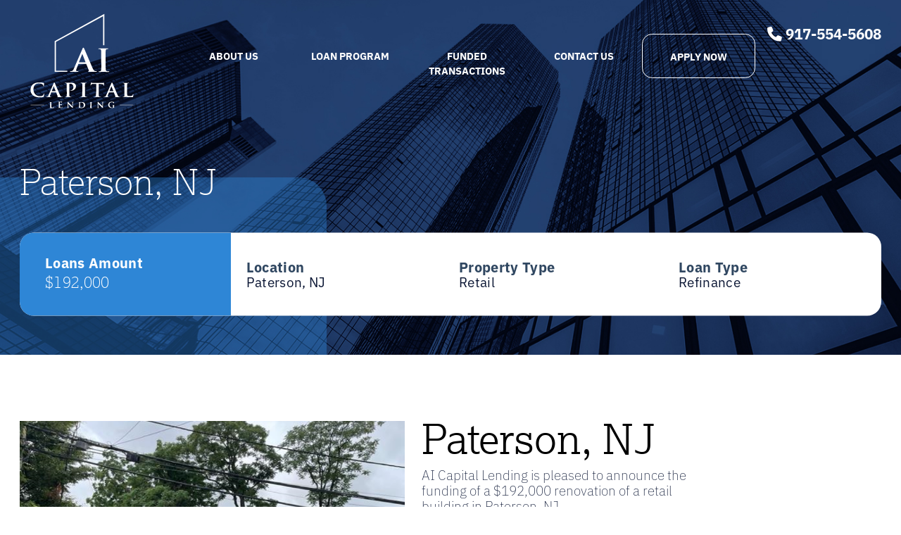

--- FILE ---
content_type: text/html; charset=UTF-8
request_url: https://www.aicapitallending.com/transactions/paterson-nj/
body_size: 7736
content:
<!doctype html>
<html lang="en-US">
<head>
	<meta charset="UTF-8">
	<meta name="viewport" content="width=device-width, initial-scale=1">
	<link rel="profile" href="https://gmpg.org/xfn/11">
	<meta name='robots' content='index, follow, max-image-preview:large, max-snippet:-1, max-video-preview:-1' />
	<style>img:is([sizes="auto" i], [sizes^="auto," i]) { contain-intrinsic-size: 3000px 1500px }</style>
	
	<!-- This site is optimized with the Yoast SEO plugin v25.2 - https://yoast.com/wordpress/plugins/seo/ -->
	<title>Paterson, NJ - AI Capital Lending</title>
	<link rel="canonical" href="https://www.aicapitallending.com/transactions/paterson-nj/" />
	<meta property="og:locale" content="en_US" />
	<meta property="og:type" content="article" />
	<meta property="og:title" content="Paterson, NJ - AI Capital Lending" />
	<meta property="og:url" content="https://www.aicapitallending.com/transactions/paterson-nj/" />
	<meta property="og:site_name" content="AI Capital Lending" />
	<meta property="og:image" content="https://www.aicapitallending.com/wp-content/uploads/2023/10/Governor.png" />
	<meta property="og:image:width" content="796" />
	<meta property="og:image:height" content="476" />
	<meta property="og:image:type" content="image/png" />
	<meta name="twitter:card" content="summary_large_image" />
	<script type="application/ld+json" class="yoast-schema-graph">{"@context":"https://schema.org","@graph":[{"@type":"WebPage","@id":"https://www.aicapitallending.com/transactions/paterson-nj/","url":"https://www.aicapitallending.com/transactions/paterson-nj/","name":"Paterson, NJ - AI Capital Lending","isPartOf":{"@id":"https://www.aicapitallending.com/#website"},"primaryImageOfPage":{"@id":"https://www.aicapitallending.com/transactions/paterson-nj/#primaryimage"},"image":{"@id":"https://www.aicapitallending.com/transactions/paterson-nj/#primaryimage"},"thumbnailUrl":"https://www.aicapitallending.com/wp-content/uploads/2023/10/Governor.png","datePublished":"2023-10-21T19:31:38+00:00","breadcrumb":{"@id":"https://www.aicapitallending.com/transactions/paterson-nj/#breadcrumb"},"inLanguage":"en-US","potentialAction":[{"@type":"ReadAction","target":["https://www.aicapitallending.com/transactions/paterson-nj/"]}]},{"@type":"ImageObject","inLanguage":"en-US","@id":"https://www.aicapitallending.com/transactions/paterson-nj/#primaryimage","url":"https://www.aicapitallending.com/wp-content/uploads/2023/10/Governor.png","contentUrl":"https://www.aicapitallending.com/wp-content/uploads/2023/10/Governor.png","width":796,"height":476},{"@type":"BreadcrumbList","@id":"https://www.aicapitallending.com/transactions/paterson-nj/#breadcrumb","itemListElement":[{"@type":"ListItem","position":1,"name":"Home","item":"https://www.aicapitallending.com/"},{"@type":"ListItem","position":2,"name":"Transactions","item":"https://www.aicapitallending.com/true/"},{"@type":"ListItem","position":3,"name":"Paterson, NJ"}]},{"@type":"WebSite","@id":"https://www.aicapitallending.com/#website","url":"https://www.aicapitallending.com/","name":"AI Capital Lending","description":"Direct Commercial Real Estate Lender","publisher":{"@id":"https://www.aicapitallending.com/#organization"},"potentialAction":[{"@type":"SearchAction","target":{"@type":"EntryPoint","urlTemplate":"https://www.aicapitallending.com/?s={search_term_string}"},"query-input":{"@type":"PropertyValueSpecification","valueRequired":true,"valueName":"search_term_string"}}],"inLanguage":"en-US"},{"@type":"Organization","@id":"https://www.aicapitallending.com/#organization","name":"AI Capital Lending","url":"https://www.aicapitallending.com/","logo":{"@type":"ImageObject","inLanguage":"en-US","@id":"https://www.aicapitallending.com/#/schema/logo/image/","url":"https://www.aicapitallending.com/wp-content/uploads/2023/10/ai-capital-logo.jpg","contentUrl":"https://www.aicapitallending.com/wp-content/uploads/2023/10/ai-capital-logo.jpg","width":1000,"height":1000,"caption":"AI Capital Lending"},"image":{"@id":"https://www.aicapitallending.com/#/schema/logo/image/"}}]}</script>
	<!-- / Yoast SEO plugin. -->


<link rel='dns-prefetch' href='//cdn.apigateway.co' />
<link rel="alternate" type="application/rss+xml" title="AI Capital Lending &raquo; Feed" href="https://www.aicapitallending.com/feed/" />
<link rel="alternate" type="application/rss+xml" title="AI Capital Lending &raquo; Comments Feed" href="https://www.aicapitallending.com/comments/feed/" />
<script>
window._wpemojiSettings = {"baseUrl":"https:\/\/s.w.org\/images\/core\/emoji\/16.0.1\/72x72\/","ext":".png","svgUrl":"https:\/\/s.w.org\/images\/core\/emoji\/16.0.1\/svg\/","svgExt":".svg","source":{"concatemoji":"https:\/\/www.aicapitallending.com\/wp-includes\/js\/wp-emoji-release.min.js?ver=6.8.3"}};
/*! This file is auto-generated */
!function(s,n){var o,i,e;function c(e){try{var t={supportTests:e,timestamp:(new Date).valueOf()};sessionStorage.setItem(o,JSON.stringify(t))}catch(e){}}function p(e,t,n){e.clearRect(0,0,e.canvas.width,e.canvas.height),e.fillText(t,0,0);var t=new Uint32Array(e.getImageData(0,0,e.canvas.width,e.canvas.height).data),a=(e.clearRect(0,0,e.canvas.width,e.canvas.height),e.fillText(n,0,0),new Uint32Array(e.getImageData(0,0,e.canvas.width,e.canvas.height).data));return t.every(function(e,t){return e===a[t]})}function u(e,t){e.clearRect(0,0,e.canvas.width,e.canvas.height),e.fillText(t,0,0);for(var n=e.getImageData(16,16,1,1),a=0;a<n.data.length;a++)if(0!==n.data[a])return!1;return!0}function f(e,t,n,a){switch(t){case"flag":return n(e,"\ud83c\udff3\ufe0f\u200d\u26a7\ufe0f","\ud83c\udff3\ufe0f\u200b\u26a7\ufe0f")?!1:!n(e,"\ud83c\udde8\ud83c\uddf6","\ud83c\udde8\u200b\ud83c\uddf6")&&!n(e,"\ud83c\udff4\udb40\udc67\udb40\udc62\udb40\udc65\udb40\udc6e\udb40\udc67\udb40\udc7f","\ud83c\udff4\u200b\udb40\udc67\u200b\udb40\udc62\u200b\udb40\udc65\u200b\udb40\udc6e\u200b\udb40\udc67\u200b\udb40\udc7f");case"emoji":return!a(e,"\ud83e\udedf")}return!1}function g(e,t,n,a){var r="undefined"!=typeof WorkerGlobalScope&&self instanceof WorkerGlobalScope?new OffscreenCanvas(300,150):s.createElement("canvas"),o=r.getContext("2d",{willReadFrequently:!0}),i=(o.textBaseline="top",o.font="600 32px Arial",{});return e.forEach(function(e){i[e]=t(o,e,n,a)}),i}function t(e){var t=s.createElement("script");t.src=e,t.defer=!0,s.head.appendChild(t)}"undefined"!=typeof Promise&&(o="wpEmojiSettingsSupports",i=["flag","emoji"],n.supports={everything:!0,everythingExceptFlag:!0},e=new Promise(function(e){s.addEventListener("DOMContentLoaded",e,{once:!0})}),new Promise(function(t){var n=function(){try{var e=JSON.parse(sessionStorage.getItem(o));if("object"==typeof e&&"number"==typeof e.timestamp&&(new Date).valueOf()<e.timestamp+604800&&"object"==typeof e.supportTests)return e.supportTests}catch(e){}return null}();if(!n){if("undefined"!=typeof Worker&&"undefined"!=typeof OffscreenCanvas&&"undefined"!=typeof URL&&URL.createObjectURL&&"undefined"!=typeof Blob)try{var e="postMessage("+g.toString()+"("+[JSON.stringify(i),f.toString(),p.toString(),u.toString()].join(",")+"));",a=new Blob([e],{type:"text/javascript"}),r=new Worker(URL.createObjectURL(a),{name:"wpTestEmojiSupports"});return void(r.onmessage=function(e){c(n=e.data),r.terminate(),t(n)})}catch(e){}c(n=g(i,f,p,u))}t(n)}).then(function(e){for(var t in e)n.supports[t]=e[t],n.supports.everything=n.supports.everything&&n.supports[t],"flag"!==t&&(n.supports.everythingExceptFlag=n.supports.everythingExceptFlag&&n.supports[t]);n.supports.everythingExceptFlag=n.supports.everythingExceptFlag&&!n.supports.flag,n.DOMReady=!1,n.readyCallback=function(){n.DOMReady=!0}}).then(function(){return e}).then(function(){var e;n.supports.everything||(n.readyCallback(),(e=n.source||{}).concatemoji?t(e.concatemoji):e.wpemoji&&e.twemoji&&(t(e.twemoji),t(e.wpemoji)))}))}((window,document),window._wpemojiSettings);
</script>
<style id='wp-emoji-styles-inline-css'>

	img.wp-smiley, img.emoji {
		display: inline !important;
		border: none !important;
		box-shadow: none !important;
		height: 1em !important;
		width: 1em !important;
		margin: 0 0.07em !important;
		vertical-align: -0.1em !important;
		background: none !important;
		padding: 0 !important;
	}
</style>
<link rel='stylesheet' id='wp-block-library-css' href='https://www.aicapitallending.com/wp-includes/css/dist/block-library/style.min.css?ver=6.8.3' media='all' />
<style id='classic-theme-styles-inline-css'>
/*! This file is auto-generated */
.wp-block-button__link{color:#fff;background-color:#32373c;border-radius:9999px;box-shadow:none;text-decoration:none;padding:calc(.667em + 2px) calc(1.333em + 2px);font-size:1.125em}.wp-block-file__button{background:#32373c;color:#fff;text-decoration:none}
</style>
<style id='global-styles-inline-css'>
:root{--wp--preset--aspect-ratio--square: 1;--wp--preset--aspect-ratio--4-3: 4/3;--wp--preset--aspect-ratio--3-4: 3/4;--wp--preset--aspect-ratio--3-2: 3/2;--wp--preset--aspect-ratio--2-3: 2/3;--wp--preset--aspect-ratio--16-9: 16/9;--wp--preset--aspect-ratio--9-16: 9/16;--wp--preset--color--black: #000000;--wp--preset--color--cyan-bluish-gray: #abb8c3;--wp--preset--color--white: #ffffff;--wp--preset--color--pale-pink: #f78da7;--wp--preset--color--vivid-red: #cf2e2e;--wp--preset--color--luminous-vivid-orange: #ff6900;--wp--preset--color--luminous-vivid-amber: #fcb900;--wp--preset--color--light-green-cyan: #7bdcb5;--wp--preset--color--vivid-green-cyan: #00d084;--wp--preset--color--pale-cyan-blue: #8ed1fc;--wp--preset--color--vivid-cyan-blue: #0693e3;--wp--preset--color--vivid-purple: #9b51e0;--wp--preset--gradient--vivid-cyan-blue-to-vivid-purple: linear-gradient(135deg,rgba(6,147,227,1) 0%,rgb(155,81,224) 100%);--wp--preset--gradient--light-green-cyan-to-vivid-green-cyan: linear-gradient(135deg,rgb(122,220,180) 0%,rgb(0,208,130) 100%);--wp--preset--gradient--luminous-vivid-amber-to-luminous-vivid-orange: linear-gradient(135deg,rgba(252,185,0,1) 0%,rgba(255,105,0,1) 100%);--wp--preset--gradient--luminous-vivid-orange-to-vivid-red: linear-gradient(135deg,rgba(255,105,0,1) 0%,rgb(207,46,46) 100%);--wp--preset--gradient--very-light-gray-to-cyan-bluish-gray: linear-gradient(135deg,rgb(238,238,238) 0%,rgb(169,184,195) 100%);--wp--preset--gradient--cool-to-warm-spectrum: linear-gradient(135deg,rgb(74,234,220) 0%,rgb(151,120,209) 20%,rgb(207,42,186) 40%,rgb(238,44,130) 60%,rgb(251,105,98) 80%,rgb(254,248,76) 100%);--wp--preset--gradient--blush-light-purple: linear-gradient(135deg,rgb(255,206,236) 0%,rgb(152,150,240) 100%);--wp--preset--gradient--blush-bordeaux: linear-gradient(135deg,rgb(254,205,165) 0%,rgb(254,45,45) 50%,rgb(107,0,62) 100%);--wp--preset--gradient--luminous-dusk: linear-gradient(135deg,rgb(255,203,112) 0%,rgb(199,81,192) 50%,rgb(65,88,208) 100%);--wp--preset--gradient--pale-ocean: linear-gradient(135deg,rgb(255,245,203) 0%,rgb(182,227,212) 50%,rgb(51,167,181) 100%);--wp--preset--gradient--electric-grass: linear-gradient(135deg,rgb(202,248,128) 0%,rgb(113,206,126) 100%);--wp--preset--gradient--midnight: linear-gradient(135deg,rgb(2,3,129) 0%,rgb(40,116,252) 100%);--wp--preset--font-size--small: 13px;--wp--preset--font-size--medium: 20px;--wp--preset--font-size--large: 36px;--wp--preset--font-size--x-large: 42px;--wp--preset--spacing--20: 0.44rem;--wp--preset--spacing--30: 0.67rem;--wp--preset--spacing--40: 1rem;--wp--preset--spacing--50: 1.5rem;--wp--preset--spacing--60: 2.25rem;--wp--preset--spacing--70: 3.38rem;--wp--preset--spacing--80: 5.06rem;--wp--preset--shadow--natural: 6px 6px 9px rgba(0, 0, 0, 0.2);--wp--preset--shadow--deep: 12px 12px 50px rgba(0, 0, 0, 0.4);--wp--preset--shadow--sharp: 6px 6px 0px rgba(0, 0, 0, 0.2);--wp--preset--shadow--outlined: 6px 6px 0px -3px rgba(255, 255, 255, 1), 6px 6px rgba(0, 0, 0, 1);--wp--preset--shadow--crisp: 6px 6px 0px rgba(0, 0, 0, 1);}:where(.is-layout-flex){gap: 0.5em;}:where(.is-layout-grid){gap: 0.5em;}body .is-layout-flex{display: flex;}.is-layout-flex{flex-wrap: wrap;align-items: center;}.is-layout-flex > :is(*, div){margin: 0;}body .is-layout-grid{display: grid;}.is-layout-grid > :is(*, div){margin: 0;}:where(.wp-block-columns.is-layout-flex){gap: 2em;}:where(.wp-block-columns.is-layout-grid){gap: 2em;}:where(.wp-block-post-template.is-layout-flex){gap: 1.25em;}:where(.wp-block-post-template.is-layout-grid){gap: 1.25em;}.has-black-color{color: var(--wp--preset--color--black) !important;}.has-cyan-bluish-gray-color{color: var(--wp--preset--color--cyan-bluish-gray) !important;}.has-white-color{color: var(--wp--preset--color--white) !important;}.has-pale-pink-color{color: var(--wp--preset--color--pale-pink) !important;}.has-vivid-red-color{color: var(--wp--preset--color--vivid-red) !important;}.has-luminous-vivid-orange-color{color: var(--wp--preset--color--luminous-vivid-orange) !important;}.has-luminous-vivid-amber-color{color: var(--wp--preset--color--luminous-vivid-amber) !important;}.has-light-green-cyan-color{color: var(--wp--preset--color--light-green-cyan) !important;}.has-vivid-green-cyan-color{color: var(--wp--preset--color--vivid-green-cyan) !important;}.has-pale-cyan-blue-color{color: var(--wp--preset--color--pale-cyan-blue) !important;}.has-vivid-cyan-blue-color{color: var(--wp--preset--color--vivid-cyan-blue) !important;}.has-vivid-purple-color{color: var(--wp--preset--color--vivid-purple) !important;}.has-black-background-color{background-color: var(--wp--preset--color--black) !important;}.has-cyan-bluish-gray-background-color{background-color: var(--wp--preset--color--cyan-bluish-gray) !important;}.has-white-background-color{background-color: var(--wp--preset--color--white) !important;}.has-pale-pink-background-color{background-color: var(--wp--preset--color--pale-pink) !important;}.has-vivid-red-background-color{background-color: var(--wp--preset--color--vivid-red) !important;}.has-luminous-vivid-orange-background-color{background-color: var(--wp--preset--color--luminous-vivid-orange) !important;}.has-luminous-vivid-amber-background-color{background-color: var(--wp--preset--color--luminous-vivid-amber) !important;}.has-light-green-cyan-background-color{background-color: var(--wp--preset--color--light-green-cyan) !important;}.has-vivid-green-cyan-background-color{background-color: var(--wp--preset--color--vivid-green-cyan) !important;}.has-pale-cyan-blue-background-color{background-color: var(--wp--preset--color--pale-cyan-blue) !important;}.has-vivid-cyan-blue-background-color{background-color: var(--wp--preset--color--vivid-cyan-blue) !important;}.has-vivid-purple-background-color{background-color: var(--wp--preset--color--vivid-purple) !important;}.has-black-border-color{border-color: var(--wp--preset--color--black) !important;}.has-cyan-bluish-gray-border-color{border-color: var(--wp--preset--color--cyan-bluish-gray) !important;}.has-white-border-color{border-color: var(--wp--preset--color--white) !important;}.has-pale-pink-border-color{border-color: var(--wp--preset--color--pale-pink) !important;}.has-vivid-red-border-color{border-color: var(--wp--preset--color--vivid-red) !important;}.has-luminous-vivid-orange-border-color{border-color: var(--wp--preset--color--luminous-vivid-orange) !important;}.has-luminous-vivid-amber-border-color{border-color: var(--wp--preset--color--luminous-vivid-amber) !important;}.has-light-green-cyan-border-color{border-color: var(--wp--preset--color--light-green-cyan) !important;}.has-vivid-green-cyan-border-color{border-color: var(--wp--preset--color--vivid-green-cyan) !important;}.has-pale-cyan-blue-border-color{border-color: var(--wp--preset--color--pale-cyan-blue) !important;}.has-vivid-cyan-blue-border-color{border-color: var(--wp--preset--color--vivid-cyan-blue) !important;}.has-vivid-purple-border-color{border-color: var(--wp--preset--color--vivid-purple) !important;}.has-vivid-cyan-blue-to-vivid-purple-gradient-background{background: var(--wp--preset--gradient--vivid-cyan-blue-to-vivid-purple) !important;}.has-light-green-cyan-to-vivid-green-cyan-gradient-background{background: var(--wp--preset--gradient--light-green-cyan-to-vivid-green-cyan) !important;}.has-luminous-vivid-amber-to-luminous-vivid-orange-gradient-background{background: var(--wp--preset--gradient--luminous-vivid-amber-to-luminous-vivid-orange) !important;}.has-luminous-vivid-orange-to-vivid-red-gradient-background{background: var(--wp--preset--gradient--luminous-vivid-orange-to-vivid-red) !important;}.has-very-light-gray-to-cyan-bluish-gray-gradient-background{background: var(--wp--preset--gradient--very-light-gray-to-cyan-bluish-gray) !important;}.has-cool-to-warm-spectrum-gradient-background{background: var(--wp--preset--gradient--cool-to-warm-spectrum) !important;}.has-blush-light-purple-gradient-background{background: var(--wp--preset--gradient--blush-light-purple) !important;}.has-blush-bordeaux-gradient-background{background: var(--wp--preset--gradient--blush-bordeaux) !important;}.has-luminous-dusk-gradient-background{background: var(--wp--preset--gradient--luminous-dusk) !important;}.has-pale-ocean-gradient-background{background: var(--wp--preset--gradient--pale-ocean) !important;}.has-electric-grass-gradient-background{background: var(--wp--preset--gradient--electric-grass) !important;}.has-midnight-gradient-background{background: var(--wp--preset--gradient--midnight) !important;}.has-small-font-size{font-size: var(--wp--preset--font-size--small) !important;}.has-medium-font-size{font-size: var(--wp--preset--font-size--medium) !important;}.has-large-font-size{font-size: var(--wp--preset--font-size--large) !important;}.has-x-large-font-size{font-size: var(--wp--preset--font-size--x-large) !important;}
:where(.wp-block-post-template.is-layout-flex){gap: 1.25em;}:where(.wp-block-post-template.is-layout-grid){gap: 1.25em;}
:where(.wp-block-columns.is-layout-flex){gap: 2em;}:where(.wp-block-columns.is-layout-grid){gap: 2em;}
:root :where(.wp-block-pullquote){font-size: 1.5em;line-height: 1.6;}
</style>
<link rel='stylesheet' id='aicapital-style-css' href='https://www.aicapitallending.com/wp-content/themes/aicapitallending/style.css?ver=2.0.0' media='all' />
<link rel='stylesheet' id='verus-min-css' href='https://www.aicapitallending.com/wp-content/themes/aicapitallending/lib/css/ai.min.css?ver=6.8.3' media='all' />
<link rel='stylesheet' id='bootstrap-grid-css' href='https://www.aicapitallending.com/wp-content/themes/aicapitallending/lib/css/bootstrap-grid.min.css?ver=6.8.3' media='all' />
<script data-widget-id="e87877c8-3b24-11f0-99c7-12f7c305c0df" defer src="https://cdn.apigateway.co/webchat-client..prod/sdk.js?ver=1.0.0" id="web-chat-widget-script-js"></script>
<link rel="https://api.w.org/" href="https://www.aicapitallending.com/wp-json/" /><link rel="EditURI" type="application/rsd+xml" title="RSD" href="https://www.aicapitallending.com/xmlrpc.php?rsd" />
<link rel='shortlink' href='https://www.aicapitallending.com/?p=84' />
<link rel="alternate" title="oEmbed (JSON)" type="application/json+oembed" href="https://www.aicapitallending.com/wp-json/oembed/1.0/embed?url=https%3A%2F%2Fwww.aicapitallending.com%2Ftransactions%2Fpaterson-nj%2F" />
<link rel="alternate" title="oEmbed (XML)" type="text/xml+oembed" href="https://www.aicapitallending.com/wp-json/oembed/1.0/embed?url=https%3A%2F%2Fwww.aicapitallending.com%2Ftransactions%2Fpaterson-nj%2F&#038;format=xml" />
    <!-- Google Tag Manager -->
    <script>
        (function(w,d,s,l,i){
            w[l]=w[l]||[];
            w[l].push({'gtm.start': new Date().getTime(), event:'gtm.js'});
            var f=d.getElementsByTagName(s)[0],
                j=d.createElement(s),dl=l!='dataLayer'?'&l='+l:'';
            j.async=true;
            j.src='https://www.googletagmanager.com/gtm.js?id='+i+dl;
            f.parentNode.insertBefore(j,f);
        })(window,document,'script','dataLayer','GTM-PWHMSCZ9');
    </script>
    <!-- End Google Tag Manager -->
     	<!-- Google tag (gtag.js) -->
	<script async src="https://www.googletagmanager.com/gtag/js?id=G-46L61QVE73"></script>
		<script>
  			window.dataLayer = window.dataLayer || [];
  			function gtag(){dataLayer.push(arguments);}
  			gtag('js', new Date());
  			gtag('config', 'G-46L61QVE73');
		</script>
		 <!-- Google Tag Manager -->
		<script>(function(w,d,s,l,i){w[l]=w[l]||[];w[l].push({'gtm.start':
		new Date().getTime(),event:'gtm.js'});var f=d.getElementsByTagName(s)[0],
		j=d.createElement(s),dl=l!='dataLayer'?'&l='+l:'';j.async=true;j.src=
		'https://www.googletagmanager.com/gtm.js?id='+i+dl;f.parentNode.insertBefore(j,f);
		})(window,document,'script','dataLayer','GTM-P755DMF7');</script>
		<!-- End Google Tag Manager -->
<link rel="icon" href="https://www.aicapitallending.com/wp-content/uploads/2023/10/cropped-android-chrome-512x512-1-32x32.png" sizes="32x32" />
<link rel="icon" href="https://www.aicapitallending.com/wp-content/uploads/2023/10/cropped-android-chrome-512x512-1-192x192.png" sizes="192x192" />
<link rel="apple-touch-icon" href="https://www.aicapitallending.com/wp-content/uploads/2023/10/cropped-android-chrome-512x512-1-180x180.png" />
<meta name="msapplication-TileImage" content="https://www.aicapitallending.com/wp-content/uploads/2023/10/cropped-android-chrome-512x512-1-270x270.png" />
	<link rel="stylesheet" href="https://use.typekit.net/chn6awn.css">
	<script src="https://kit.fontawesome.com/cb48388f10.js" crossorigin="anonymous"></script>
</head>
<body class="wp-singular transactions-template-default single single-transactions postid-84 wp-theme-aicapitallending no-sidebar">
<!-- Google Tag Manager (noscript) -->
<noscript><iframe src="https://www.googletagmanager.com/ns.html?id=GTM-P755DMF7"
height="0" width="0" style="display:none;visibility:hidden"></iframe></noscript>
<!-- End Google Tag Manager (noscript) -->
    <!-- Google Tag Manager (noscript) -->
    <noscript><iframe src="https://www.googletagmanager.com/ns.html?id=GTM-PWHMSCZ9"
    height="0" width="0" style="display:none;visibility:hidden"></iframe></noscript>
    <!-- End Google Tag Manager (noscript) -->
    <header class="main-header navigation-wrap">
		<div class="container">
			<div class="header-phone"><a href="tel:917-554-5608"><i class="fa-solid fa-phone"></i> 917-554-5608</a></div>
			<div class="row">
				<a href="https://www.aicapitallending.com/" class="main-logo col-10 col-lg-2">
					<img src="https://www.aicapitallending.com/wp-content/themes/aicapitallending/lib/img/ai-capital-logo-white.svg" alt="AI Capital Lending" />  
				</a>
				<nav class="main-menu col-2 col-lg-10 desktop-menu"><ul id="menu-main-menu" class="nav navbar-nav"><li id="menu-item-16" class="menu-item menu-item-type-post_type menu-item-object-page menu-item-16"><a href="https://www.aicapitallending.com/about/">About Us</a></li>
<li id="menu-item-14" class="menu-item menu-item-type-post_type menu-item-object-page menu-item-14"><a href="https://www.aicapitallending.com/loan-program/">Loan Program</a></li>
<li id="menu-item-13" class="menu-item menu-item-type-post_type menu-item-object-page menu-item-13"><a href="https://www.aicapitallending.com/funded-transactions/">Funded Transactions</a></li>
<li id="menu-item-12" class="menu-item menu-item-type-post_type menu-item-object-page menu-item-12"><a href="https://www.aicapitallending.com/contact/">Contact Us</a></li>
<li id="menu-item-11" class="menu-apply menu-item menu-item-type-post_type menu-item-object-page menu-item-11"><a href="https://www.aicapitallending.com/apply-now/">Apply Now</a></li>
<li id="menu-item-175" class="mobile-menu menu-item menu-item-type-custom menu-item-object-custom menu-item-175"><a href="tel:917-554-5608">917-554-5608</a></li>
</ul></nav>				<div class="col-12 col-xl-10 mobile-menu">
					<div class="toggle">
						<svg class="hamburger hamburger-rotate toggle-animation" viewBox="0 0 100 100" width="80" onclick="this.classList.toggle('active')">
						<path class="line top" d="m 30,33 h 40 c 0,0 9.044436,-0.654587 9.044436,-8.508902 0,-7.854315 -8.024349,-11.958003 -14.89975,-10.85914 -6.875401,1.098863 -13.637059,4.171617 -13.637059,16.368042 v 40" />
						<path class="line middle" d="m 30,50 h 40" />
						<path class="line bottom" d="m 30,67 h 40 c 12.796276,0 15.357889,-11.717785 15.357889,-26.851538 0,-15.133752 -4.786586,-27.274118 -16.667516,-27.274118 -11.88093,0 -18.499247,6.994427 -18.435284,17.125656 l 0.252538,40" />
						</svg>
					</div>
						<div class="overlay" id="overlay">
							<div class="menu-wrapper">
								<nav class="menu-main-menu-container"><ul><li class="menu-item menu-item-type-post_type menu-item-object-page menu-item-16"><a href="https://www.aicapitallending.com/about/">About Us</a></li>
<li class="menu-item menu-item-type-post_type menu-item-object-page menu-item-14"><a href="https://www.aicapitallending.com/loan-program/">Loan Program</a></li>
<li class="menu-item menu-item-type-post_type menu-item-object-page menu-item-13"><a href="https://www.aicapitallending.com/funded-transactions/">Funded Transactions</a></li>
<li class="menu-item menu-item-type-post_type menu-item-object-page menu-item-12"><a href="https://www.aicapitallending.com/contact/">Contact Us</a></li>
<li class="menu-apply menu-item menu-item-type-post_type menu-item-object-page menu-item-11"><a href="https://www.aicapitallending.com/apply-now/">Apply Now</a></li>
<li class="mobile-menu menu-item menu-item-type-custom menu-item-object-custom menu-item-175"><a href="tel:917-554-5608">917-554-5608</a></li>
</ul></nav>							</div>
						</div>
					</div>
			</div>
		</div>
	</header>
<section class="sm-hero page-hero">
    <div class="hero-wrapper typography-h1 typography-body ">
        <div class="container hero-trans">
            <div class="w-60">
                <h1 class="hero-headline">Paterson, NJ</h1>
            </div>
            <div class="white-panel-trans">
                <div class="row">
                                            <div class="col-md col-lg-3 align-self-center loan-amount">
                            <h4>Loans Amount</h4>
                            <h2>$192,000</h2>
                        </div>
                    
                                            <div class="col-md col-lg align-self-center mpb">
							<div class="sm-p">
                            <h4>Location</h4>
                            <p>Paterson, NJ</p>
							</div>
                        </div>
                    
                                            <div class="col-md col-lg align-self-center mpb">
                            <h4>Property Type</h4>
                            <p>Retail</p>
                        </div>
                    
                                            <div class="col-md col-lg align-self-center mpb">
                            <h4>Loan Type</h4>
                            <p>Refinance</p>
                        </div>
                                    </div>
            </div>
        </div>
    </div>
    <div class="hero-background">
                        <img src="https://www.aicapitallending.com/wp-content/uploads/2023/09/funding-bg.jpg" alt="Featured Image">
                </div>
    <div class="blue-box"></div>
</section>

<section class="single-trans-info padding-tb">
	<div class="container">
		<div class="row width-80 padding-1">
			<div class="col-lg-7">
				<div class="trans-img-panel">
					<img width="796" height="476" src="https://www.aicapitallending.com/wp-content/uploads/2023/10/Governor.png" class="attachment-post-thumbnail size-post-thumbnail wp-post-image" alt="" decoding="async" fetchpriority="high" srcset="https://www.aicapitallending.com/wp-content/uploads/2023/10/Governor.png 796w, https://www.aicapitallending.com/wp-content/uploads/2023/10/Governor-300x179.png 300w, https://www.aicapitallending.com/wp-content/uploads/2023/10/Governor-768x459.png 768w" sizes="(max-width: 796px) 100vw, 796px" />				</div>
			</div>
			<div class="col-lg-5">
				<h1>Paterson, NJ</h1>				<p>AI Capital Lending is pleased to announce the funding of a $192,000 renovation of a retail building in Paterson, NJ.</p>
			</div>
		</div>
	</div>
</section>

<div class="sm-footer">
	<div class="container">
	<div class="row">
		<div class="col-md-8">
			<h3>Get your same day term-sheet now!</h3>
		</div>
		<div class="col-md-4">
			<a href="/loan-program/" class="btn light-blue-btn c-btn">Learn More</a>
		</div>
		</div>
	</div>
</div>
<footer class="main-footer font-white">
    <div class="container">
            <div class="row top-footer">
				<div class="col-lg-2">
				    <a href="/" class="main-logo col-10 col-lg-2"><img class="footer-logo" src="https://www.aicapitallending.com/wp-content/themes/aicapitallending/lib/img/ai-capital-logo-white.svg" alt="AI Lending Capital" />  </a>
				</div>
				<div class="col-lg text-right align-self-center">
                    <div class="top-footer-link">
				    <nav class="main-menu"><ul id="menu-footer" class="nav navbar-nav"><li id="menu-item-176" class="menu-item menu-item-type-post_type menu-item-object-page menu-item-176"><a href="https://www.aicapitallending.com/about/">About</a></li>
<li id="menu-item-177" class="menu-item menu-item-type-post_type menu-item-object-page menu-item-177"><a href="https://www.aicapitallending.com/loan-program/">Loan Program</a></li>
<li id="menu-item-178" class="menu-item menu-item-type-post_type menu-item-object-page menu-item-178"><a href="https://www.aicapitallending.com/funded-transactions/">Funded Transactions</a></li>
<li id="menu-item-179" class="menu-item menu-item-type-post_type menu-item-object-page menu-item-179"><a href="https://www.aicapitallending.com/contact/">Contact Us</a></li>
<li id="menu-item-180" class="menu-apply menu-item menu-item-type-post_type menu-item-object-page menu-item-180"><a href="https://www.aicapitallending.com/apply-now/">Apply Now</a></li>
</ul></nav>				    </div>
					  <div class="bottom-footer">&copy;2026 AI Capital Lending. All Rights Reserved. <a href="/privacy-policy">Privacy Policy</a> | <a href="/terms-of-use">Terms of Use</a> | <a href="https://www.finalelements.com" target="_blank">Crafted by Final Elements</a> 
				</div>
				</div>
            </div>
    </div>
</footer>
<script src="https://cdnjs.cloudflare.com/ajax/libs/jquery/3.3.1/jquery.min.js"></script>
<script type="speculationrules">
{"prefetch":[{"source":"document","where":{"and":[{"href_matches":"\/*"},{"not":{"href_matches":["\/wp-*.php","\/wp-admin\/*","\/wp-content\/uploads\/*","\/wp-content\/*","\/wp-content\/plugins\/*","\/wp-content\/themes\/aicapitallending\/*","\/*\\?(.+)"]}},{"not":{"selector_matches":"a[rel~=\"nofollow\"]"}},{"not":{"selector_matches":".no-prefetch, .no-prefetch a"}}]},"eagerness":"conservative"}]}
</script>
<script src="https://www.aicapitallending.com/wp-content/themes/aicapitallending/lib/js/global.min.js?ver=2.0.0" id="global-js"></script>
<script>(function(){function c(){var b=a.contentDocument||a.contentWindow.document;if(b){var d=b.createElement('script');d.innerHTML="window.__CF$cv$params={r:'9bf35bf20aa8b86e',t:'MTc2ODYyNjc2My4wMDAwMDA='};var a=document.createElement('script');a.nonce='';a.src='/cdn-cgi/challenge-platform/scripts/jsd/main.js';document.getElementsByTagName('head')[0].appendChild(a);";b.getElementsByTagName('head')[0].appendChild(d)}}if(document.body){var a=document.createElement('iframe');a.height=1;a.width=1;a.style.position='absolute';a.style.top=0;a.style.left=0;a.style.border='none';a.style.visibility='hidden';document.body.appendChild(a);if('loading'!==document.readyState)c();else if(window.addEventListener)document.addEventListener('DOMContentLoaded',c);else{var e=document.onreadystatechange||function(){};document.onreadystatechange=function(b){e(b);'loading'!==document.readyState&&(document.onreadystatechange=e,c())}}}})();</script></body>
</html>


--- FILE ---
content_type: text/css
request_url: https://www.aicapitallending.com/wp-content/themes/aicapitallending/style.css?ver=2.0.0
body_size: -33
content:
/*!
Theme Name: AI Capital Lending
Theme URI: https://www.aicapitallending.com
Author: Final Elements
Author URI: https://www.finalelements.com
Description: A custom theme for Verus Commercial Real Estate Finance
Version: 1.0.0
Tested up to: 5.4
Requires PHP: 5.6
License: GNU General Public License v2 or later
License URI: LICENSE
Text Domain: verus-2022
Tags: custom-background, custom-logo, custom-menu, featured-images, threaded-comments, translation-ready
*/


--- FILE ---
content_type: text/css
request_url: https://www.aicapitallending.com/wp-content/themes/aicapitallending/lib/css/ai.min.css?ver=6.8.3
body_size: 9346
content:
html {
    line-height: 1.15;
    -webkit-text-size-adjust: 100%;
    height: 0 !important;
}
body {
    margin: 0;
}
main {
    display: block;
}
h1 {
    font-size: 2em;
    margin: 0.67em 0;
}
hr {
    box-sizing: content-box;
    height: 0;
    overflow: visible;
}
pre {
    font-family: monospace, monospace;
    font-size: 1em;
}
a {
    background-color: transparent;
}
abbr[title] {
    border-bottom: none;
    text-decoration: underline;
    text-decoration: underline dotted;
}
b,
strong {
    font-weight: bolder;
}
code,
kbd,
samp {
    font-family: monospace, monospace;
    font-size: 1em;
}
small {
    font-size: 80%;
}
sub,
sup {
    font-size: 75%;
    line-height: 0;
    position: relative;
    vertical-align: baseline;
}
sub {
    bottom: -0.25em;
}
sup {
    top: -0.5em;
}
img {
    border-style: none;
}
button,
input,
optgroup,
select,
textarea {
    font-family: inherit;
    font-size: 100%;
    line-height: 1.15;
    margin: 0;
}
button,
input {
    overflow: visible;
}
button,
select {
    text-transform: none;
}
[type="button"],
[type="reset"],
[type="submit"],
button {
    -webkit-appearance: button;
}
[type="button"]::-moz-focus-inner,
[type="reset"]::-moz-focus-inner,
[type="submit"]::-moz-focus-inner,
button::-moz-focus-inner {
    border-style: none;
    padding: 0;
}
[type="button"]:-moz-focusring,
[type="reset"]:-moz-focusring,
[type="submit"]:-moz-focusring,
button:-moz-focusring {
    outline: 1px dotted ButtonText;
}
fieldset {
    padding: 0.35em 0.75em 0.625em;
}
legend {
    box-sizing: border-box;
    color: inherit;
    display: table;
    max-width: 100%;
    padding: 0;
    white-space: normal;
}
progress {
    vertical-align: baseline;
}
textarea {
    overflow: auto;
}
[type="checkbox"],
[type="radio"] {
    box-sizing: border-box;
    padding: 0;
}
[type="number"]::-webkit-inner-spin-button,
[type="number"]::-webkit-outer-spin-button {
    height: auto;
}
[type="search"] {
    -webkit-appearance: textfield;
    outline-offset: -2px;
}
[type="search"]::-webkit-search-decoration {
    -webkit-appearance: none;
}
::-webkit-file-upload-button {
    -webkit-appearance: button;
    font: inherit;
}
.clear {clear: both;}

details {
    display: block;
}
summary {
    display: list-item;
}
template {
    display: none;
}
[hidden] {
    display: none;
}
*,
::after,
::before {
    box-sizing: inherit;
}
html {
    box-sizing: border-box;
}
.font-white {
    color: var(--white);
}

body,
button,
html,
input,
optgroup,
select,
textarea {
    color: var(--black);
    font-family: var(--font-sans);
    font-size: 1rem;
    line-height: 1.5;
}
h1,
h2,
h3,
h4,
h5,
h6 {
    clear: both;
}
.typography-h1,
.typography-h2,
.typography-h3 h3,
h1,
h2,
h3 {
    font-family: var(--font-serif);
    -webkit-transition: font-size 0.25s linear;
    -moz-transition: font-size 0.25s linear;
    -o-transition: font-size 0.25s linear;
    transition: font-size 0.25s linear;
    margin: 0;
    letter-spacing: 0.02rem;
}
.typography-h1 h1,
h1 {
    font-size: 42px;
    font-weight: 300;
}
.typography-h2 h2,
h2 {
    font-size: 34px;
    font-weight: 100;
}
.typography-h3 h3,
h3 {
    font-size: 28px;
    font-weight: 100;
    margin-bottom: 0.5em;
}
.typography-h4 h4,
.typography-h5 h5,
h4,
h5 {
    font-family: var(--font-sans);
    -webkit-transition: font-size 0.25s linear;
    -moz-transition: font-size 0.25s linear;
    -o-transition: font-size 0.25s linear;
    transition: font-size 0.25s linear;
    margin: 0;
    letter-spacing: 0.02rem;
    line-height: 1;
}
.typography-h4 h4,
h4 {
    font-size: 20px;
}
.typography-h5 h5,
h5 {
    font-size: 19px;
}

.main-body ul li,
.typography-body p,
p {
    font-family: var(--font-sans);
	color: var(--dark-blue);
    font-weight: 200;
    font-size: 18px;
    line-height: 1.2em;
}
@media (min-width: 992px) {
    .main-body ul li,
    .typography-body p,
    p {
        font-size: 19px;
    }
    .main-body ul li {
        line-height: 1.3em;
    }
    .typography-h1 h1,
    h1 {
        font-size: calc(45 / 992 * 100vw);
        line-height: 0.8;
    }
    .typography-h2 h2,
    h2 {
        font-size: calc(40 / 992 * 100vw);
    }
}
@media (min-width: 1200px) {
    .typography-h1 h1,
    h1 {
        font-size: calc(55 / 1200 * 100vw);
        line-height: 0.8;
    }
}
@media (min-width: 1440px) {
    .typography-h1 h1,
    h1 {
        font-size: 80px;
        line-height: 1em;
    }
    .typography-h2 h2,
    h2 {
        font-size: 55px;
        line-height: 1;
        margin-bottom: 0.5em;
    }
    .main-body ul li,
    .typography-body p,
    p {
        font-size: 21px;
    }
}







.center {
    text-align: center;
}
p {
    margin-bottom: 1.5em;
}

blockquote {
    margin: 0 1.5em;
}
address {
    margin: 0 0 1.5em;
}
pre {
    background: #eee;
    font-family: var(--font-sans);
    line-height: 1.6;
    margin-bottom: 1.6em;
    max-width: 100%;
    overflow: auto;
    padding: 1.6em;
}
code,
kbd,
tt,
var {
    font-family: var(--font-sans);
}
abbr,
acronym {
    border-bottom: 1px dotted #666;
    cursor: help;
}
ins,
mark {
    background: #fff9c0;
    text-decoration: none;
}
big {
    font-size: 125%;
}
.mobile-center {
    text-align: center;
}
@media (min-width: 992px) {
    .mobile-center {
        text-align: left;
    }
}
.alignleft {
    float: left;
    margin-right: 1.5em;
    margin-bottom: 1.5em;
}
.alignright {
    float: right;
    margin-left: 1.5em;
    margin-bottom: 1.5em;
}
.aligncenter {
    clear: both;
    display: block;
    margin-left: auto;
    margin-right: auto;
    margin-bottom: 1.5em;
}
.hide-d {
    display: none;
}

.hide-m {
    display: none;
} 

@media (min-width:992px) {
    .hide-d {
        display: none !important;
    }
    
    .hide-m {
        display: block;
    } 

}



.left-20 {
    left: 0;
}
@media (min-width: 1024px) {
    .left-20 {
        left: 20%;
    }
}
.right-0 {
    float: right;
}
.text-right {
    text-align: left;
}
.text-center {
    text-align: center;
}
@media (min-width: 992px) {
    .text-right {
        text-align: right;
    }
}
body {
    background: #fff;
}
hr {
    background-color: #ccc;
    border: 0;
    height: 1px;
    margin-bottom: 1.5em;
}
ol,
ul {
    margin: 1em 0 1.5em 2em;
    padding: 0;
    font-family: var(--font-sans);
    font-weight: 200;
}
ol {
    font-size: 1.1em;
    text-align: left !important;
}
ul {
    list-style: disc;
}
ol {
    list-style: decimal;
}
li > ol,
li > ul {
    margin-bottom: 0;
}
dt {
    font-weight: 700;
}
dd {
    margin: 0 1.5em 1.5em;
}
embed,
iframe,
object {
    max-width: 100%;
}
img {
    height: auto;
    max-width: 100%;
}
figure {
    margin: 1em 0;
}
table {
    margin: 0 0 1.5em;
    width: 100%;
}

/* Links ------------------------------------------------------------------------------------------------ */

a {
    color: #0c6687;
    font-family: var(--font-sans);
	text-decoration: none;
}

a:visited {
    color: #054556;
}
a:active,
a:focus,
a:hover {
    color: #054556;
}
a:focus {
    outline: thin dotted;
}
a:active,
a:hover {
    outline: 0;
}

a.line-link {
	font-size: .8em !important;
}

a.line-link:after {
	content: '';
	position: relative;
	display: block;
	width: 100px;
	height: 1px;
	margin-top: 1em;
	margin-bottom: 1em;
	background: #0c6687;
}

h2 span {
	color: var(--light-blue);
}














button,
input[type="button"],
input[type="reset"],
input[type="submit"] {
    border: 1px solid;
    border-color: #ccc #ccc #bbb;
    border-radius: 3px;
    background: #e6e6e6;
    color: rgba(0, 0, 0, 0.8);
    line-height: 1;
    padding: 0.6em 1em 0.4em;
}
button:hover,
input[type="button"]:hover,
input[type="reset"]:hover,
input[type="submit"]:hover {
    border-color: #ccc #bbb #aaa;
}
button:active,
button:focus,
input[type="button"]:active,
input[type="button"]:focus,
input[type="reset"]:active,
input[type="reset"]:focus,
input[type="submit"]:active,
input[type="submit"]:focus {
    border-color: #aaa #bbb #bbb;
}
input[type="color"],
input[type="date"],
input[type="datetime-local"],
input[type="datetime"],
input[type="email"],
input[type="month"],
input[type="number"],
input[type="password"],
input[type="range"],
input[type="search"],
input[type="tel"],
input[type="text"],
input[type="time"],
input[type="url"],
input[type="week"],
textarea {
    color: #666;
    border: 1px solid #ccc;
    border-radius: 3px;
    padding: 3px;
}
input[type="color"]:focus,
input[type="date"]:focus,
input[type="datetime-local"]:focus,
input[type="datetime"]:focus,
input[type="email"]:focus,
input[type="month"]:focus,
input[type="number"]:focus,
input[type="password"]:focus,
input[type="range"]:focus,
input[type="search"]:focus,
input[type="tel"]:focus,
input[type="text"]:focus,
input[type="time"]:focus,
input[type="url"]:focus,
input[type="week"]:focus,
textarea:focus {
    color: #111;
}
select {
    border: 1px solid #ccc;
}
textarea {
    width: 100%;
}
.gform_wrapper {
    font-family: var(--font-sans);
}
#gform_fields_1 input,
#gform_fields_1 textarea {
    background: 0 0;
    border: none;
    border-bottom: 1px solid #fff;
    color: var(--dark-blue);
    border-radius: 0;
}
#gform_fields_1 textarea {
    height: 100px;
}
#gform_fields_4 input {
    padding: 1em;
}
#gform_submit_button_1,
#gform_submit_button_2 {
    background: 0 0 !important;
    border: 1px solid #fff !important;
    color: #fff !important;
    padding: 1em 1.5em 1em 1.5em !important;
    text-transform: uppercase !important;
}
#gform_submit_button_2 {
    position: relative !important;
    background: 0 0 !important;
    border: 1px solid var(--dark-blue) !important;
    color: var(--dark-blue) !important;
    padding: 1em 1.5em 1em 1.5em !important;
    text-transform: uppercase !important;
    margin: 0 !important;
    top: -1em !important;
}
#gform_submit_button_3,
#gform_submit_button_4,
.gform_button,
.gform_next_button,
.gform_previous_button {
    position: relative !important;
    background: var(--red) !important;
    border: 1px solid var(--red) !important;
    color: var(--white) !important;
    padding: 1em 1.5em 1em 1.5em !important;
    text-transform: uppercase !important;
    margin: 1em 0 0 0 !important;
    top: -1em !important;
}
#gform_submit_button_2:hover,
#gform_submit_button_3:hover,
#gform_submit_button_4:hover,
.gform_button:hover {
    background: var(--dark-blue) !important;
    border: 1px solid var(--dark-blue) !important;
    color: var(--white) !important;
    padding: 1em 1.5em 1em 1.5em !important;
    text-transform: uppercase !important;
}
#gform_submit_button_1:hover {
    background: var(--dark-blue) !important;
    border: 1px solid var(--dark-blue) !important;
}
#gform_submit_button_1:after,
#gform_submit_button_2:after {
    content: "+" !important;
    display: inline-block !important;
    padding-left: 1em !important;
}
#gform_wrapper_2 input,
#gform_wrapper_2 textarea {
    width: 100%;
    margin: 0;
}
body .gform_wrapper .gform_body .gform_fields .gfield select {
    background-color: #fff;
    border: thin solid #ccc;
    border-radius: 4px;
    display: inline-block;
    font: inherit;
    line-height: 1.5em;
    padding: 0.5em 3.5em 0.5em 1em;
    margin: 0;
    -webkit-box-sizing: border-box;
    -moz-box-sizing: border-box;
    box-sizing: border-box;
    -webkit-appearance: none;
    -moz-appearance: none;
    background-image: linear-gradient(45deg, transparent 50%, gray 50%), linear-gradient(135deg, gray 50%, transparent 50%), linear-gradient(to right, #ccc, #ccc);
    background-position: calc(100% - 20px) calc(1em + 2px), calc(100% - 15px) calc(1em + 2px), calc(100% - 2.5em) 0.5em;
    background-size: 5px 5px, 5px 5px, 1px 1.5em;
    background-repeat: no-repeat;
}
body .gform_wrapper .gform_body .gform_fields .gfield select:focus {
    background-image: linear-gradient(45deg, var(--red) 50%, transparent 50%), linear-gradient(135deg, transparent 50%, var(--red) 50%), linear-gradient(to right, #ccc, #ccc);
    background-position: calc(100% - 15px) 1em, calc(100% - 20px) 1em, calc(100% - 2.5em) 0.5em;
    background-size: 5px 5px, 5px 5px, 1px 1.5em;
    background-repeat: no-repeat;
    border-color: var(--red);
    outline: 0;
}
::placeholder {
    color: var(--dark-blue);
}
.sticky {
    display: block;
}
.page,
.post {
    margin: 0 0 1.5em;
}
.updated:not(.published) {
    display: none;
}
.entry-content,
.entry-summary,
.page-content {
}
.page-links {
    clear: both;
    margin: 0 0 1.5em;
}
.comment-content a {
    word-wrap: break-word;
}
.bypostauthor {
    display: block;
}
.widget {
    margin: 0 0 1.5em;
}
.widget select {
    max-width: 100%;
}
.comment-content .wp-smiley,
.entry-content .wp-smiley,
.page-content .wp-smiley {
    border: none;
    margin-bottom: 0;
    margin-top: 0;
    padding: 0;
}
.custom-logo-link {
    display: inline-block;
}
.wp-caption {
    margin-bottom: 1.5em;
    max-width: 100%;
}
.wp-caption img[class*="wp-image-"] {
    display: block;
    margin-left: auto;
    margin-right: auto;
}
.wp-caption .wp-caption-text {
    margin: 0.8075em 0;
}
.wp-caption-text {
    text-align: center;
}
.gallery {
    margin-bottom: 1.5em;
    display: grid;
    grid-gap: 1.5em;
}
.gallery-item {
    display: inline-block;
    text-align: center;
    width: 100%;
}
.gallery-columns-2 {
    grid-template-columns: repeat(2, 1fr);
}
.gallery-columns-3 {
    grid-template-columns: repeat(3, 1fr);
}
.gallery-columns-4 {
    grid-template-columns: repeat(4, 1fr);
}
.gallery-columns-5 {
    grid-template-columns: repeat(5, 1fr);
}
.gallery-columns-6 {
    grid-template-columns: repeat(6, 1fr);
}
.gallery-columns-7 {
    grid-template-columns: repeat(7, 1fr);
}
.gallery-columns-8 {
    grid-template-columns: repeat(8, 1fr);
}
.gallery-columns-9 {
    grid-template-columns: repeat(9, 1fr);
}
.gallery-caption {
    display: block;
}
.infinite-scroll .posts-navigation,
.infinite-scroll.neverending .site-footer {
    display: none;
}
.infinity-end.neverending .site-footer {
    display: block;
}
.screen-reader-text {
    border: 0;
    clip: rect(1px, 1px, 1px, 1px);
    clip-path: inset(50%);
    height: 1px;
    margin: -1px;
    overflow: hidden;
    padding: 0;
    position: absolute !important;
    width: 1px;
    word-wrap: normal !important;
}
.screen-reader-text:focus {
    background-color: #f1f1f1;
    border-radius: 3px;
    box-shadow: 0 0 2px 2px rgba(0, 0, 0, 0.6);
    clip: auto !important;
    clip-path: none;
    color: #21759b;
    display: block;
    font-size: 0.875rem;
    font-weight: 700;
    height: auto;
    left: 5px;
    line-height: normal;
    padding: 15px 23px 14px;
    text-decoration: none;
    top: 5px;
    width: auto;
    z-index: 100000;
}
#primary[tabindex="-1"]:focus {
    outline: 0;
}
.alignleft {
    float: left;
    margin-right: 1.5em;
    margin-bottom: 1.5em;
}
.alignright {
    float: right;
    margin-left: 1.5em;
    margin-bottom: 1.5em;
}
.aligncenter {
    clear: both;
    display: block;
    margin-left: auto;
    margin-right: auto;
    margin-bottom: 1.5em;
}
.padding-bottom-0 {
    padding-bottom: 0;
}
.padding-bottom-sm {
    padding-bottom: calc(50 / 1440 * 100vw);
}
.padding-top {
    padding-top: 50px;
}
.padding-bottom {
    padding-bottom: 50px;
}
.padding-top-sm {
    padding-top: 5%;
}
.padding-top-md {
    padding-top: 10%;
}
.padding-top-lg {
    padding-top: 30%;
}
.padding-top-xl {
    padding-top: 20%;
}
.padding-tb {
    padding-top: 50px;
    padding-bottom: 50px;
}

.padding-tb-sm {
    padding-top: 2em;
    padding-bottom: 2em;
}
.sm-p {
	padding-left: .6em;
}
@media (max-width:992px) {
	.mpb {
		padding: 1em 0 1em 0;
	}
}
.padding-2 {
	padding: 2em;
	display: block;
}
.margin-top {
    margin-top: 5em;
}
.margin-bottom {
    margin-bottom: 5em;
}
.move-up {
    position: relative;
    display: block;
    top: -3em;
}

.margin-none {
    margin-top: 0;
	margin-bottom: 0;
}


@media (min-width: 768px) {
    .padding-top-md {
        padding-top: calc(80 / 768 * 100vw);
    }
}
@media (min-width: 1024px) {
    .padding-bottom-0 {
        padding-bottom: calc(0 / 1024 * 100vw);
    }
    .padding-top {
        padding-top: calc(75 / 1024 * 100vw);
    }
    .padding-bottom {
        padding-bottom: calc(75 / 1024 * 100vw);
    }
    .padding-tb {
        padding-top: calc(75 / 1024 * 100vw);
        padding-bottom: calc(75 / 1024 * 100vw);
    }
    .padding-top-lg {
        padding-top: 20%;
    }
    .padding-top-xl {
        padding-top: 30%;
    }
    .padding-right {
        padding-right: 1em;
    }
    .margin-top {
        margin-top: 10em;
    }
    .padding-top-md {
        padding-top: calc(110 / 1024 * 100vw);
    }
}
@media (min-width: 1440px) {
    .padding-bottom-0 {
        padding-bottom: calc(0 / 1440 * 100vw);
    }
    .padding-bottom-20 {
        margin-bottom: 20px;
    }
    .padding-bottom-80 {
        margin-bottom: 80px;
    }
    .padding-bottom {
        padding-bottom: calc(120 / 1440 * 100vw);
    }
    .padding-tb {
        padding-top: calc(120 / 1440 * 100vw);
        padding-bottom: calc(90 / 1440 * 100vw);
    }
    .padding-top {
        padding-top: calc(60 / 1440 * 100vw);
    }
    .padding-top-lg {
        padding-top: calc(220 / 1440 * 100vw);
    }
    .padding-top-xl {
        padding-top: calc(320 / 1440 * 100vw);
    }
    .padding-top-sm {
        padding-top: calc(50 / 1440 * 100vw);
    }
    .padding-top-md {
        padding-top: calc(130 / 1440 * 100vw);
    }
}
.full-img img {
    width: 100% !important;
    height: auto !important;
}
.width-1440,
.width-60,
.width-80 {
    padding-left: 5.444vw;
    padding-right: 5.444vw;
}
.width-1440,
.width-40,
.width-50,
.width-60,
.width-70,
.width-80 {
    width: 100%;
    position: relative;
    display: block;
}
.top-10 {
    margin-top: -10%;
}
.top-padding-10 {
    padding-top: 10%;
}
.width-100,
.width-100 img {
    width: 100%;
    margin: 0 auto;
}
@media (min-width: 768px) {
    .width-70 {
        width: 90%;
    }
}
@media (min-width: 992px) {
    .width-60 {
        width: 60%;

    }
    .width-80 {
        width: 100%;
        padding-left: 0;
        padding-right: 0;
    }


    .h-500 {
        height: 500px;
    }
}
@media (min-width: 1200px) {
    .width-80 {
        width: 80%;
    }
}
@media (min-width: 1440px) {
    .width-70 {
        width: 70%;
    }

    .width-50 {
        width: 50%;
    }
}
.img-wrapper {
    position: relative;
    z-index: 3;
}

.img-wrapper {
	width: 100%;
}
.img-wrapper-ab {
    position: absolute;
    z-index: 1;
    left: 5%;
}
.lg-img,
.md-img{
    position: relative;
    display: block;
    width: 100%;
    height: 400px;
}

.trans-img{
    position: relative;
    display: block;
    width: 100%;
    height: 300px;
}

.trans-img-panel {
    position: relative;
    display: block;
    width: 100%;
	margin-bottom: 2em;
}

@media (min-width:992px) {
	.trans-img-panel {
		position: relative;
		display: block;
		width:100%;
		margin-bottom: 2em;
	}
}

.trans-img-panel img{
    position: relative;
    width: 100%;
    height: 100%;
	object-fit: contain;
}

.lg-img-bio {
    position: relative;
    display: block;
    width: 400px;
    height: 400px;
}
.sm-img {
    position: relative;
    display: block;
    width: 80%;
    height: 400px;
}
@media (min-width: 768px) {
    .sm-img {
        width: 50%;
    }
    .lg-img-bio {
        width: 600px;
        height: 600px;
    }
    .md-img {
        width: 30%;
        height: 500px;
    }
}
@media (min-width: 992px) {
    .sm-img {
        width: 35%;
    }
    .lg-img {
        width: 90%;
        height: 600px;
    }
	
	.trans-img
	{
        width: 100%;
        height: 300px;
		margin-bottom: 2em;
    }
    .lg-img-bio {
        width: 400px;
    }
}
.img-panel img,
.img-panel-sm img,
.lg-img img,
.lg-img-bio img,
.md-img img,
.sm-img img {
    width: 100%;
    height: 100%;
    object-fit: cover;
}


.trans-img img{
	position: absolute;
    width: 100%;
    height: 100%;
	object-fit:contain;
}

@media (min-width: 992px) {
.trans-img img{
	object-fit: contain;
}
	
}
.img-panel {
    position: absolute;
    width: 60%;
    height: 260px;
    z-index: 0;
}
.img-panel-sm {
    position: absolute;
    width: 100%;
    height: 260px;
    z-index: 0;
}
@media (min-width: 992px) {
    .img-panel {
        width: 40%;
        height: 800px;
    }
    .img-panel-sm {
        width: 30%;
        height: 90%;
    }
}
@media (min-width: 1400px) {
    .img-panel-sm {
        width: 37%;
    }
}
.center-img {
    margin: 0 auto;
}
.top {
    top: -2em;
}
.bottom {
    bottom: -2em;
}
.right {
    right: -2em;
}

.left {
    left: -2em;
}


a.red-btn,
a.white-btn {
    font-family: var(--font-sans);
    padding: 0.5em 2em 0.5em 2em;
    text-decoration: none;
    border-radius: 10px;
}
a.red-btn {
    background: var(--red);
    font-weight: 800;
    font-size: 1.1em;
    color: var(--white);
    padding: 0.5em 2em 0.8em 2em;
}
a.red-btn:after {
    content: "+";
    position: relative;
    padding-left: 0.6em;
}
a.red-btn:hover {
    background: var(--black);
}
a.white-btn {
    background: var(--white);
    font-weight: 500;
    margin-left: 1em;
    font-size: 1em;
    color: var(--black);
    padding: 0.5em 2em 0.5em 2em;
}
a.white-btn:hover {
    background: var(--red);
    color: var(--white);
}
@media (max-width: 992px) {
    a.red-btn {
        font-size: 0.9em !important;
    }
}

a.blue-btn {
    background: var(--dark-blue);
    color: var(--white);
    display: inline-block;
    padding: .5em 1em .5em 1em;
    margin-top: 1em;
}
a.blue-btn:hover {
    background: #000;
}
header.main-header,
header.main-header .main-logo img {
    -webkit-transition: all ease-out 0.5s;
    -moz-transition: all ease-out 0.5s;
    -o-transition: all ease-out 0.5s;
    transition: all ease-out 0.5s;
}
header.main-header {
    position: fixed;
    padding-top: 2em;
    left: 0;
    right: 0;
    z-index: 20;
}
header.main-header .main-logo img {
    width: 100px;
    z-index: 999;
    position: relative;
	text-align: left !important;
    top: -1em;
}
@media (min-width: 992px) {
    header.main-header .main-logo img {
        display: block;
        height: 150px;
		width: 160px;
		text-align: left;
    }
}
header.main-header.active {
    background-color: var(--dark-blue);
    padding-top: 0;
    box-shadow: 0 5px 10px 0 rgba(138, 155, 165, 0.15);
    height: 85px;
}
header.main-header.active .main-logo img {
    display: block;
    height: 77px;
    top: .5em;
}

@media (min-width: 992px) {
	header.main-header.active .main-logo img {
	left: -2em;
	}
}

header.main-header.active .toggle-animation {
    top: 10px;
}

header.main-header.active .header-phone {
	display: none;
}

.header-phone {
	position: relative;
	float: right;
}

.header-phone {
	position: relative;
	float: right;
}

.header-phone a {
	color: #FFF;
	font-weight: 900;
	font-size: 1.3em;
}


@media (max-width: 1020px) {
	.header-phone {
	display: none;
}
}

.blue-bg {
	background: var(--dark-blue);
}


nav.main-menu ul {
    list-style: none;
    display: flex;
    margin-top: 1em;
}
nav.main-menu ul li {
    flex: 1;
    margin-right: 5px;
}


nav.main-menu ul li,
nav.main-menu ul li.menu-item-has-children {
    position: relative;
    transition: all 0.2s linear;
}
nav.main-menu ul li a {
    width: 100%;
    padding: 20px 0 20px 5px;
    color: var(--white);
    display: block;
    text-decoration: none;
    text-transform: uppercase;
    font-family: var(--font-sans);
    font-weight: 800;
    font-size: 0.9em;
	text-align: center;
}

nav.main-menu ul li a:hover {
	color: var(--light-blue);
}

nav.main-menu ul li.menu-apply {
    border: none;
}
nav.main-menu ul li.menu-apply a {
    border: 1px solid var(--white);
    color: var(--white);
	border-radius: 1em;
    text-align: center;
    padding: 20px 0 20px 0 !important;
}
nav.main-menu ul li.menu-apply a:hover {
    background: var(--light-blue);
	border: none;
}


@media (max-width: 1020px) {
    .desktop-menu {
        display: none;
    }
    .main-menu ul {
        flex-direction: column;
    }
}
@media (min-width: 1020px) {
    .mobile-menu {
        display: none;
    }
}

.hamburger {
    cursor: pointer;
    -webkit-tap-highlight-color: transparent;
    transition: transform 0.4s;
    -moz-user-select: none;
    -webkit-user-select: none;
    -ms-user-select: none;
    user-select: none;
}
.hamburger:hover {
    background: var(--blue);
}
.hamburger-rotate.active {
    transform: rotate(45deg);
    background: var(--blue);
}
.hamburger-rotate180.active {
    transform: rotate(180deg);
}

.line {
    fill: none;
    transition: stroke-dasharray 0.4s, stroke-dashoffset 0.4s;
    stroke: #fff;
    stroke-width: 5.5;
    stroke-linecap: round;
}
.toggle-animation {
    position: absolute;
    z-index: 999;
    background: var(--light-blue);
    border-radius: 50%;
    right: 30px;
    width: 50px;
    top: 30px;
    -webkit-transition: all ease-out 0.5s;
    -moz-transition: all ease-out 0.5s;
    -o-transition: all ease-out 0.5s;
    transition: all ease-out 0.5s;
}
.toggle-animation .top {
    stroke-dasharray: 40 139;
}
.toggle-animation .bottom {
    stroke-dasharray: 40 180;
}
.toggle-animation.active .top {
    stroke-dashoffset: -98px;
}
.toggle-animation.active .bottom {
    stroke-dashoffset: -138px;
}
.overlay {
    position: fixed;
    background: var(--dark-blue);
    top: 0;
    left: 0;
    width: 100%;
    height: 0%;
    opacity: 0;
    z-index: 99;
    visibility: hidden;
    transition: opacity 0.35s, visibility 0.35s, height 0.35s;
    overflow-y: scroll;
    overflow-x: hidden;
}
.overlay.open {
    opacity: 1;
    visibility: visible;
    height: 100%;
}
.menu-wrapper {
    display: block;
    padding-top: 15%;
}
.overlay.open nav ul li {
    -webkit-animation: fadeInRight 0.5s ease forwards;
    animation: fadeInRight 0.5s ease forwards;
    -webkit-animation-delay: 0.35s;
    animation-delay: 0.35s;
}
.overlay.open nav ul li:nth-of-type(2) {
    -webkit-animation-delay: 0.4s;
    animation-delay: 0.4s;
}
.overlay.open nav ul li:nth-of-type(3) {
    -webkit-animation-delay: 0.45s;
    animation-delay: 0.45s;
}
.overlay.open nav ul li:nth-of-type(4) {
    -webkit-animation-delay: 0.5s;
    animation-delay: 0.5s;
}
.overlay.open nav ul li:nth-of-type(5) {
    -webkit-animation-delay: 0.6s;
    animation-delay: 0.6s;
}
.overlay.open nav ul li:nth-of-type(6) {
    -webkit-animation-delay: 0.7s;
    animation-delay: 0.7s;
}

.stop-scroll {
    overflow: hidden;
}
.overlay nav {
    position: relative;
    display: inline-block;
    width: 100%;
    top: 150px;
    left: 5%;
    transform: none;
    text-align: left;
    z-index: 999;
}

.overlay nav ul {
    list-style: none;
    padding: 0;
	margin: 0 0 8em 0;
    display: inline-block;
    position: relative;
    height: 100%;
}
.overlay nav ul li ul {
    margin-bottom: 0;
}
.overlay nav ul li {
    display: block;
    position: relative;
    opacity: 0;
    padding: 1em 0 1em 0;
    margin: 0;
}
.overlay nav  ul li a {
    display: block;
    position: relative;
    color: var(--white);
    text-decoration: none;
    overflow: hidden;
    font-family: var(--font-sans);
    text-transform: uppercase;
    font-size: 4vw;
    font-weight: 800;
    line-height: 1em !important;
    -o-transition: 0.5s;
    -ms-transition: 0.5s;
    -moz-transition: 0.5s;
    -webkit-transition: 0.5s;
    transition: 0.5s;
}
.overlay nav ul li a:hover {
    color: var(--light-blue);
}
.overlay nav ul li ul {
    padding: 1em 0 1em 0;
    margin: 0;
}
.overlay nav ul li ul li {
    padding-bottom: 1em;
}
.overlay nav ul li ul li a {
    font-size: 1em;
    font-weight: 500;
}
@media (min-width: 762px) {
    .overlay nav ul li a {
        font-size: 1.5em;
        font-weight: 800;
    }
}
.overlay nav.overlay-menu ul li a:hover {
    color: var(--red);
}
@media (min-width: 992px) {
    section.sm-hero {
        position: relative;
        top: 8em;
    }
}

/* HERO  */

section.lg-hero,
section.sm-hero{
    position: relative;
    width: 100%;
	height: auto;
	background: var(--dark-blue);
	padding-bottom: 2em;
}


@media (min-width: 992px) {
    section.lg-hero { height: 100vh;}
	section.sm-hero { height: 70vh; top: 0;}
}

section.page-hero .hero-background {
    height: 100%;
    width: 100%;
    position: absolute;
    top: 0;
    right: 0;
}

section.page-hero .hero-background img {
    width: 100%;
    height: 100%;
    object-fit: cover;
}

/* Hero Content */

 section.page-hero .hero-wrapper {
	position: relative;
	padding-top:  10em;
	z-index: 5;
	color: var(--white);
	 text-align: center;
}

@media (min-width:992px) {
    section.page-hero .hero-wrapper {
        top: 50%;
        transform: translateY(-50%);
		text-align: left;
    }

}

section.page-hero h1.hero-headline {
    font-weight: 100;
    line-height: 1em;
    font-size: 40px;
}

section.page-hero .hero-content p {
	font-size: 1.3em;
	width: auto;
	color: var(--white);
}

section.page-hero h1.hero-headline strong {
    color: var(--light-blue);
}

@media (min-width: 992px) {
    section.page-hero h1.hero-headline { font-size: calc(58 / 992 * 100vw);}
	section.page-hero .hero-content p { font-size: 1.5em;}
}

@media (min-width: 1200px) {
    section.page-hero h1.hero-headline { font-size: calc(48 / 1200 * 100vw);}
}

.white-panel {
	position: relative;
	top: 3em;
	background: var(--white);
	border-radius: 20px;
	width: 100%;
	padding: 2em 3em 2em 3em;
	color: var(--font-blue);
	z-index: 2;
}

.white-panel h2,
.white-panel-trans h2{
	font-size: 1.5em;
}


@media (min-width: 992px) {
    .white-panel h2,
	.white-panel-trans h2 { font-size: calc(18 / 992 * 100vw);}
}

.white-panel h4 {
	font-weight: 500;
}

.white-panel a {
	text-align: center;
}


.white-panel-trans {
	position: relative;
	top: 3em;
	background: var(--white);
	border-radius: 20px;
	width: 100%;
	color: var(--font-blue);
	z-index: 2;
	overflow: hidden;
	box-shadow: 2px 5px 5px rgba(0,0,0,.2);
}

@media (min-width: 992px) {
	
	.white-panel-trans {
		box-shadow: none;
	}
}

.white-panel-trans p {
	font-weight: 500 !important;
}



.blue-box {
	background: var(--light-blue);
	border-radius: 40px 40px 0 0;
	width: 60%;
	height: 60%;
	position: absolute;
	bottom: 0;
	left: -3em;
	opacity: .4;
}

@media (min-width: 992px) {
	
	.blue-box {
		width: 40%;
		height: 50%;
	}
}

.blue-box-lg {
	position: absolute;
	right: 0;
	top: 5%;
	background: var(--light-blue);
	border-radius: 40px 0 0 40px;
	width: 60%;
	height: 90%;
	opacity: .4;
}

@media (min-width: 992px) {
	.blue-box-lg {
		top: 10%;
		width: 40%;
		height: 80%;
	}
}

.blue-box-sm {
	background: var(--light-blue);
	border-radius: 40px;
	width: 20%;
	height: 20%;
	position: absolute;
	bottom: 0;
	left: -3em;
}

@media (min-width: 992px) {
	.blue-box-sm {
		background: var(--light-blue);
		border-radius: 40px;
		width: 20%;
		height: 20%;
		position: absolute;
		bottom: 0;
		left: -3em;
	}
}


.gray-box {
	position: absolute;
	left: 0;
	top: 0;
	background: #f9f8f7;
	border-radius: 0px 40px 0px 0px;
	width: 40%;
	height: 100%;
	z-index: -1;
}


/* Widths ----------------------------------------------------------------- */

@media (min-width: 992px) {
	.w-50 { width: 50%;}
	.w-60 { width: 60%;}
}


/* Buttons ----------------------------------------------------------------- */

.btn {
	border-radius: 20px;
	padding: 1em 4em 1em 4em;
}

a.blue-btn {
	background: var(--blue);
	color: var(--white);
	text-decoration: none;
}

a.light-blue-btn {
	background: var(--light-blue);
	color: var(--white);
	text-decoration: none;
}

a.c-btn {
	display: flex;
	justify-content: center;
	align-items: center;
}

/* Panels ----------------------------------------------------------------- */

section.light-blue-panel {
	background: #e5f6fe;
	text-align: center
}

section.light-blue-panel i.fa-kit {
	display: block;
	position: relative;
	font-size: 4.2em !important;
	margin-bottom: .3em;
}

section.blue-panel,
section.blue-panel-lg {
	position: relative;
	padding: 15% 0 15% 0;
	color: var(--white);
	background: url(../img/blue-city-bg.jpg) no-repeat center center;
    -webkit-background-size: cover;
        -moz-background-size: cover;
   			 -o-background-size: cover;
   				   background-size: cover;
}

@media (min-width:992px) {
	section.blue-panel {
		margin-top: 10%;
	}
	
	section.light-blue-panel {
		text-align: left;
	}
}

section.blue-panel p,
section.blue-panel-lg p {
	color: var(--white);
}


.img-box {
    position: relative;
}

.img-box::after {
	content: "";
	position: absolute;
	bottom: -3em;
	left: -1em;
	width: 200px;
	height: 200px;
	background-color: var(--light-blue);
	border-radius: 30px;
	z-index: -1;
}

@media (min-width:992px) {
	.img-box::after {
		left: 3em;
		width: 400px;
		height: 400px;
	}
}

.img-box-sm {
	display: none;
}


@media (min-width:992px) {
.img-box-sm {
	position: absolute;
	bottom: 2em;
	left: -2em;
	width: 200px;
	height: 200px;
	background-color: var(--light-blue);
	border-radius: 30px;
	z-index: -1;
}
	
}















.value-panel {
	position: relative;
	z-index: 9;
}

.value-panel  i {
	font-size: 7em !important;
	padding-bottom: .5em !important;
}



.property-info ul {
    list-style: none;
    padding: 1em 0 1em 0;
    margin: 0;
}
.property-info ul li {
    display: inline-block;
}
.property-info ul li:after {
    content: ",";
    position: relative;
}
.property-info ul li:last-child:after {
    content: "";
    position: relative;
}
.property-info a {
	color: #000;
}
.property-info a:hover {
	text-decoration: none;
}


/* Team Members ----------------------------------------------------------------------------------*/


.team-members {
	position: relative;
	padding-bottom: 4em;
}

.team-members h2 {
	text-align: center;
	padding: 2em 0 2em 0;
}

.team-members h5 {
    font-size: 1em;
    padding-top: 0.5em;
}
.team-member-content h4 {
    padding: 2em 0 1em 0;
    position: relative;
    display: block;
}
@media (min-width: 992px) {
    .team-selection {
        padding: 0;
    }
    .team-selection h3 {
        font-size: calc(35 / 992 * 100vw);
        text-align: left;
        margin-bottom: 1em;
    }
}
@media (min-width: 1200px) {
    .team-selection {
        padding: 0;
    }
    .team-selection h3 {
        font-size: calc(25 / 992 * 100vw);
    }
}
section.team-members h4 {
    text-align: center;
    font-family: var(--font-sans);
    font-weight: 100;
    font-size: 1.5em;
    text-transform: uppercase;
    letter-spacing: 0.3em;
}
.team-members-panel {
    padding: 4em 0 0 0;
}
.team-headshot {
    position: relative;
    display: block;
    height: 250px;
    width: 100%;
    overflow: hidden;
    background-position: top; /* Align the background image to the top */
}
.team-headshot img {
    width: 100%;
    height: 100%;
    object-fit: cover;
}
.team-bio {
    position: relative;
    display: block;
    padding: 1em 0 1em 0;
}
.team-bio h3 {
    font-size: 1.1em;
}
@media (min-width: 992px) {
    .team-headshot {
        height: 400px;
    }
    .team-bio h3 {
        font-size: 1.5em;
    }
}
.team-inner {
    margin-bottom: 2em;
}
.team-inner img {
    transition: 2s;
}
.team-inner img:hover {
    transform: scale(1.1);
}
.team-social-icon {
    padding: 0em 0 1em 0;
}
.team-social-icon ul {
    list-style: none;
    margin: 0;
    padding: 0;
}
.team-social-icon ul li {
    display: inline-block;
    padding-right: 1em;
}
.team-social-icon ul li a {
    font-size: 1.3em;
    color: var(--black);
}

.team-social-icon i {
    display: inline-block;
}

.team-bio-single {
    padding-top: 10%;
}

.team-bio-single p {
	color: #000 !important;
}
@media (min-width: 992px) {
    .team-bio-single {
        padding-top: 0;
    }
}

/* FAQ  ------------------------------------------------------------------------------------- */

.faq-panel {
	position: relative;
}

.faq-panel img {
	position: relative;
	z-index: 2;
}
.building-bg {
	position: absolute;
	bottom: 0;
	opacity: .1;
	background: url("../img/building-bg.png") no-repeat;
	background-size:contain;
	height: 100%;
	width: 100%;
	z-index: 1;
	
}
.accordion {
	position: relative;
	z-index: 2;
}
.accordion .accordion-item {
  border-bottom: 1px solid #e5e5e5;
}
.accordion .accordion-item button[aria-expanded=true] {
  border-bottom: 1px solid #03b5d2;
}
.accordion button {
  position: relative;
  display: block;
  text-align: left;
  width: 100%;
  padding: 1em 0;
  color: #7288a2;
  font-size: 1.15rem;
  font-weight: 400;
  border: none;
  background: none;
  outline: none;
}
.accordion button:hover, .accordion button:focus {
  cursor: pointer;
  color: #03b5d2;
}
.accordion button:hover::after, .accordion button:focus::after {
  cursor: pointer;
  color: #03b5d2;
  border: 1px solid #03b5d2;
}
.accordion button .accordion-title {
  padding: 1em 1.5em 1em 0;
}
.accordion button .icon {
  display: inline-block;
  position: absolute;
  top: 18px;
  right: 0;
  width: 22px;
  height: 22px;
  border: 1px solid;
  border-radius: 22px;
}
.accordion button .icon::before {
  display: block;
  position: absolute;
  content: "";
  top: 9px;
  left: 5px;
  width: 10px;
  height: 2px;
  background: currentColor;
}
.accordion button .icon::after {
  display: block;
  position: absolute;
  content: "";
  top: 5px;
  left: 9px;
  width: 2px;
  height: 10px;
  background: currentColor;
}
.accordion button[aria-expanded=true] {
  color: #03b5d2;
}
.accordion button[aria-expanded=true] .icon::after {
  width: 0;
}
.accordion button[aria-expanded=true] + .accordion-content {
  opacity: 1;
  max-height: 9em;
  transition: all 200ms linear;
  will-change: opacity, max-height;
}
.accordion .accordion-content {
  opacity: 0;
  max-height: 0;
  overflow: hidden;
  transition: opacity 200ms linear, max-height 200ms linear;
  will-change: opacity, max-height;
}
.accordion .accordion-content p {
  font-size: 1rem;
  font-weight: 300;
  margin: 2em 0;
}








/* Services  ----------------------------------------------------------------------------------*/


.dark-blue-panel {
	background: var(--dark-blue);
	color: var(--white);
}

.light-gray-panel {
	background: #f9f8f7;
}

.service-panel {
	position: relative;
}

.service-panel-loan,
.service-panel-other{
	z-index: 1;
}

.service-panel-loan h4,
.service-panel-other h4 {
	padding: 1em 0 2em 0;
	font-size: 1.8em;
}

.service-panel-loan ul {
	margin: 0;
	padding: 0;
	list-style: none;
}

.service-panel-loan ul li {
	padding-bottom: 2em;
	font-weight: 500;
}

.service-panel-other ul li {
	border-bottom: 1px solid #000;
	padding: 1em 0 1em 0;
	font-weight: 500;
}

.service-panel-other ul li:last-child {
	border-bottom: none;
}

.service-panel-other ul {
	padding: 0;
	margin: 0;
	list-style: none;
}

.service-panel-loan ul li:before {
  content: '+';
  display: inline-flex;
  justify-content: center; /* Center horizontally */
  align-items: center; /* Center vertically */
  width: 20px;
  height: 20px;
	padding-bottom: .2em;
  border: 2px solid #d38d34;
  color: #d38d34;
  border-radius: 50%;
  margin-right: 10px;
}

/* Transactions ----------------------------------------------------------------------------------*/

.hero-trans p {
	margin: 0;
	padding: 0;
	font-weight: 900;
	color: var(--dark-blue);
	
}

.loan-amount {
	display: block;
	position: relative;
	background: #2e86d6 !important;
	padding: 2em 3em 2em 3em !important;
	color: var(--white);
}

.featured-loans {
	position: relative;
	display: block;
	padding: 6em 0 6em 0;
}

.featured-loans-content h2 {
	text-align: center;
	padding-bottom: 1em;
}

.trans-wrapper {
    height: 450px;
    width: 100%;
    position: relative;
    background-position: center center;
    margin-bottom: 2em;
    cursor: pointer;
	background: var(--dark-blue);
}

.trans-wrapper img {
    position: absolute;
    width: 100%;
    height: 100%;
    object-fit: cover;
    -webkit-transition: 0.5s;
        -moz-transition: 0.5s;
    	  -ms-transition: 0.5s;
   		     -o-transition: 0.5s;
    				transition: 0.5s;
}
.trans-wrapper:hover img {
    filter: grayscale(100%);
}

.trans-inner {
    width: 100%;
}

.trans-inner h2,
.trans-inner h3,
.trans-inner h4 {
	line-height: 1.3em;
	margin: 0;
}

.trans-inner h2 {
	font-weight: 900;
}

.trans-inner h3 {
    font-family: var(--font-sans);
    font-size: 1.1em;
	font-weight: 100;
	margin-bottom: .3em;
}

.trans-inner h4 {
    font-family: var(--font-sans);
    font-size: .8em;
    font-weight: 500;
}

.trans-inner .trans-content {
    display: block;
    width: 100%;
    position: absolute;
	padding: 1em;
    bottom: 0;
    color: var(--white);
    z-index: 1;
	background: rgba(10,21,51,.8);
}
.trans-inner h2 {
      font-size: 1.3em;
    }

@media (min-width: 992px) {
	  .trans-inner h2 {
        font-size: 2em;
    }
}

.trans-btn {
	margin: 2em 0 0 0;
	text-align: center;
}
section.single-team-wrapper {
    margin: 8em 0 4em 0;
}

section.single-trans-info {
    position: relative;
}
@media (min-width: 992px) {
    section.single-team-wrapper a.back {
        text-align: left;
    }
}
section.single-team-wrapper a i {
    font-weight: 800;
}

.single-team-wrapper h2 {
	margin: 0;
	line-height: 1em;
}
.more {
    position: absolute;
    z-index: 1;
    top: 0;
    right: 0;
    background: var(--dark-blue);
    padding: 0.5em;
    margin: 0;
    color: var(--white);
    font-size: 1.3em;
    text-decoration: none;
}
.trans-wrapper:hover .more {
    background: var(--white);
    color: var(--dark-blue);
}
.single-trans-info a {
    color: var(--black);
    text-decoration: none;
    margin-bottom: 1em;
}
.single-trans-info a:hover {
    color: var(--red);
}
.single-trans-info ul {
    margin: 0;
    padding: 0 0 0 1em;
    font-size: 1.2em;
    font-weight: 100;
}
.single-trans-info ul li {
    margin: 0;
    list-style: none;
    border-bottom: 1px solid #d5d5d5;
    padding: 0.5em 0 0.5em 0;
}
.single-trans-info ul li strong {
    font-weight: 800;
}
.single-trans-info ul li:last-child {
    border-bottom: none;
}
.single-trans-content {
    position: relative;
    padding-top: 1em;
}

@media (max-width:992px) {
	.wcu-panel {
		padding-bottom: 1em;
	}
}

.wcu-panel h2 {
	line-height: 1em;
}
section.contact-panel {
    position: relative;
    display: block;
    background: var(--gray);
    padding: 5em 0 5em 0;
}
.contact-location {
    display: block;
    padding-top: 2em;
}
.contact-location h4 {
    margin-bottom: 1em;
    font-weight: 100;
    font-size: 1.8em;
}
.contact-location p {
    font-size: 1em;
    line-height: 1em;
}

.contact-phone {
    background: var(--white);
    border: 1px solid #e6e6e6;
}
.contact-phone-inner {
    padding: 2em;
}
.contact-phone-inner p {
    font-weight: 800;
    font-size: 1.4em !important;
    margin: 0;
    padding: 0 0 0.5em 0;
}
.contact-phone-inner a {
    text-decoration: none;
    font-size: 1.3em;
    color: var(--black);
}

.contact-icon {
	font-size: 3em;
	text-align: center;
	color: #143662;
	margin-bottom: .5em;
}

body #hubspot-messages-iframe-container {
    z-index: 5;
}
.hbspt-form label {
    color: var(--black) !important;
}
.news-wrapper {
    border-bottom: 1px solid #ccc;
    border-right: none;
}
.news-wrapper:last-child {
    border-right: none;
}
@media (min-width: 768px) {
    .news-wrapper {
        border-bottom: none;
        border-right: 1px solid #ccc;
        margin-bottom: 1em;
    }
}
.news-col-post-inner {
    padding: 1em;
}
@media (min-width: 768px) {
    .news-col-post-inner {
        padding: 2em;
    }
}
.news-col-post-inner h3 a {
    font-family: var(--font-sans);
    font-weight: 800;
    text-decoration: none;
    color: var(--black);
    font-size: 1.1em !important;
}
.news-col-post-inner span {
    color: #ccc;
    padding-bottom: 0.4em;
}

.entry-content h1 {
    margin-bottom: 0.5em;
}
.entry-content h3 {
    margin-bottom: 0.3em;
}
#infinite-footer {
    display: none;
}


.sm-footer {
	background: var(--blue);
	color: var(--white);
	padding: 2em 0 2em 0;
}

.sm-footer h3 {
	font-family: var(--font-sans);
	font-weight: 900;
	margin: 0;
}

.sm-footer p {
	color: var(--white);
	margin: 0;
	padding-bottom: .5em;
}
/* Footer ----------------------------------------------------------------------------*/

.select-footer {
	position: relative;
    display: block;
    background: var(--gray);
    padding: 5em 0 5em 0;
}


footer.main-footer {
    position: relative;
    background: var(--dark-blue);
    padding: 2em;
	margin: 0;
}

footer.main-footer img.footer-logo {
    width: 200px;
    margin: 0 auto;
    position: relative;
    display: block;
}


.bottom-footer,
.top-footer {
    position: relative;
    z-index: 1;
}
.top-footer {
    padding-bottom: 2em;
}



.top-footer h4 {
    display: block;
    font-family: var(--font-sans);
    font-weight: 200;
    font-size: 1.3em;
    text-align: center;
    margin-bottom: 1em;
}

.top-footer-link {
    position: relative;
    display: block;
    padding-top: 1em;
	border-bottom: 1px solid #5b6276;
}

.top-footer-link ul {
	list-style: none;
	margin: 0;
}

.top-footer-link ul li {
	display:block;
	text-align: center;
	border-bottom: 1px solid #5b6276;
	padding: .8em 0 .8em 0;
}

.top-footer-link ul li a {
	color: var(--white);
	font-weight: 500;
}


@media (min-width: 768px) {
	
	.top-footer-link ul li {
		display: inline-block;
		padding-left: 1em;
		border-bottom: none;

	}

}



@media (min-width: 768px) {

    .top-footer h4 {
        display: inline-block;
        text-align: left;
    }
    .top-footer-link a.white-btn {
        display: inline-block;
        margin-top: 0;
        margin-left: 0.3em;
    }
}
@media (min-width: 992px) {
    footer.main-footer img {
        margin: 0;
        float: left;
    }
    .top-footer-link {
        width: 100%;
        margin: 0;
    }
}


.bottom-footer {
	position: relative;
	padding-top: 1em;
}

.bottom-footer a {
	color: var(--white);
}

.bottom-footer a:first-child {
	padding-left: 1em;
}






.fade {
    opacity: 0;
}
@-webkit-keyframes slideInUp {
    0% {
        opacity: 0;
        transform: translateY(50%);
    }
    100% {
        opacity: 1;
        transform: none;
    }
}
@keyframes slideInUp {
    0% {
        opacity: 0;
        transform: translateY(50%);
    }
    100% {
        opacity: 1;
        transform: none;
    }
}
@-webkit-keyframes slideInDown {
    0% {
        opacity: 0;
        transform: translateY(-50%);
    }
    100% {
        opacity: 1;
        transform: none;
    }
}
@keyframes slideInDown {
    0% {
        opacity: 0;
        transform: translateY(-50%);
    }
    100% {
        opacity: 1;
        transform: none;
    }
}
@-webkit-keyframes slideInleft {
    0% {
        opacity: 0;
        transform: translateX(50%);
    }
    100% {
        opacity: 1;
        transform: none;
    }
}
@keyframes slideInleft {
    0% {
        opacity: 0;
        transform: translateX(50%);
    }
    100% {
        opacity: 1;
        transform: none;
    }
}
@-webkit-keyframes slideInRight {
    0% {
        opacity: 0;
        transform: translateX(-50%);
    }
    100% {
        opacity: 1;
        transform: none;
    }
}
@keyframes slideInRight {
    0% {
        opacity: 0;
        transform: translateX(-50%);
    }
    100% {
        opacity: 1;
        transform: none;
    }
}
@-webkit-keyframes fadeIn {
    0% {
        opacity: 0;
    }
    100% {
        opacity: 1;
    }
}
@keyframes fadeIn {
    0% {
        opacity: 0;
    }
    100% {
        opacity: 1;
    }
}
[data-animation] {
    opacity: 0;
    -webkit-animation-timing-function: cubic-bezier(0.4, 0, 0.2, 1);
    animation-timing-function: cubic-bezier(0.4, 0, 0.2, 1);
    -webkit-animation-fill-mode: both;
    animation-fill-mode: both;
    -webkit-animation-duration: 1s;
    animation-duration: 1s;
}
.animations-disabled,
.animations-disabled [data-animation] {
    -webkit-animation: none !important;
    animation: none !important;
    opacity: 1 !important;
}
.slideInUp {
    -webkit-animation-name: slideInUp;
    animation-name: slideInUp;
}
.slideInDown {
    -webkit-animation-name: slideInDown;
    animation-name: slideInDown;
}
.slideInLeft {
    -webkit-animation-name: slideInleft;
    animation-name: slideInleft;
}
.slideInRight {
    -webkit-animation-name: slideInRight;
    animation-name: slideInRight;
}
.fadeIn {
    -webkit-animation-name: fadeIn;
    animation-name: fadeIn;
}
.fadeOut {
    -webkit-animation-name: fadeIn;
    animation-name: fadeIn;
    animation-direction: reverse;
}
@-webkit-keyframes fadeIn {
    0% {
        opacity: 0;
    }
    100% {
        opacity: 1;
    }
}
@keyframes fadeIn {
    0% {
        opacity: 0;
    }
    100% {
        opacity: 1;
    }
}
@-webkit-keyframes fadeInRight {
    0% {
        opacity: 0;
        left: 20%;
    }
    100% {
        opacity: 1;
        left: 0;
    }
}
@keyframes fadeInRight {
    0% {
        opacity: 0;
        left: 20%;
    }
    100% {
        opacity: 1;
        left: 0;
    }
}
@keyframes spin {
    from {
        transform: rotate(0);
    }
    to {
        transform: rotate(360deg);
    }
}
@keyframes bg-scroll {
    from {
        transform: translate(0, 0);
    }
    to {
        transform: translate(-600px, 0);
    }
}



--- FILE ---
content_type: text/css
request_url: https://ka-p.fontawesome.com/assets/cb48388f10/59190285/custom-icons.css?token=cb48388f10
body_size: 4956
content:
@charset "utf-8";.fak.fa-flexibility:before,.fa-kit.fa-flexibility:before{content:"î€„"}.fak.fa-loans:before,.fa-kit.fa-loans:before{content:"î€€"}.fak.fa-mind:before,.fa-kit.fa-mind:before{content:"î€ƒ"}.fak.fa-reliability:before,.fa-kit.fa-reliability:before{content:"î€…"}.fak.fa-reliable:before,.fa-kit.fa-reliable:before{content:"î€‚"}.fak.fa-speed:before,.fa-kit.fa-speed:before{content:"î€†"}.fak.fa-strength:before,.fa-kit.fa-strength:before{content:"î€"}.fak,.fa-kit{-moz-osx-font-smoothing:grayscale;-webkit-font-smoothing:antialiased;display:var(--fa-display,inline-block);font-variant:normal;text-rendering:auto;font-family:Font Awesome Kit;font-style:normal;line-height:1}@font-face{font-family:Font Awesome Kit;font-style:normal;font-display:block;src:url([data-uri])format("woff2")}

--- FILE ---
content_type: image/svg+xml
request_url: https://www.aicapitallending.com/wp-content/themes/aicapitallending/lib/img/ai-capital-logo-white.svg
body_size: 2908
content:
<?xml version="1.0" encoding="utf-8"?>
<!-- Generator: Adobe Illustrator 27.8.1, SVG Export Plug-In . SVG Version: 6.00 Build 0)  -->
<svg version="1.1" id="Layer_1" xmlns="http://www.w3.org/2000/svg" xmlns:xlink="http://www.w3.org/1999/xlink" x="0px" y="0px"
	 viewBox="0 0 127.9 124.3" style="enable-background:new 0 0 127.9 124.3;" xml:space="preserve">
<style type="text/css">
	.st0{fill:#FFFFFF;}
	.st1{fill-rule:evenodd;clip-rule:evenodd;fill:#FFFFFF;}
</style>
<g>
	<path class="st0" d="M117.5,90.9c0-3.4,0-4.1,0.1-4.8c0.1-0.8,0.2-1.1,0.9-1.2c0.3-0.1,0.6-0.1,0.9-0.1c0.3,0,0.4-0.1,0.4-0.2
		c0-0.2-0.2-0.2-0.5-0.2c-0.9,0-2.8,0.1-3.4,0.1c-0.6,0-2.1-0.1-3.2-0.1c-0.3,0-0.5,0.1-0.5,0.2c0,0.2,0.1,0.2,0.4,0.2
		c0.3,0,0.6,0,0.8,0.1c0.7,0.2,1,0.5,1,1.2c0,0.7,0,1.4,0,4.8v4c0,2.1,0,3.8-0.1,4.8c-0.1,0.7-0.2,1.1-0.7,1.2
		c-0.2,0.1-0.5,0.1-0.8,0.1c-0.3,0-0.4,0.1-0.4,0.2c0,0.2,0.2,0.2,0.5,0.2c0.5,0,1.1,0,1.6-0.1c0.6,0,1.1,0,1.3,0c1,0,1.9,0,3.1,0.1
		c1.2,0.1,2.5,0.1,4.2,0.1c1.2,0,1.3-0.1,1.5-0.6c0.2-0.7,0.3-2.3,0.3-2.6c0-0.3-0.1-0.5-0.2-0.5c-0.2,0-0.2,0.1-0.3,0.3
		c-0.1,0.4-0.3,1.1-0.6,1.4c-0.6,0.6-1.5,0.6-2.7,0.6c-1.8,0-2.7-0.1-3.1-0.5c-0.5-0.4-0.5-1.9-0.5-4.7V90.9z M96.6,94.5
		c-0.1,0-0.1-0.1-0.1-0.2l2.3-5.6c0-0.1,0.1-0.2,0.1-0.2c0.1,0,0.1,0.1,0.1,0.2l2.2,5.6c0,0.1,0,0.1-0.1,0.1H96.6z M101.6,95.7
		c0.1,0,0.2,0,0.2,0.2l1.8,4.6c0.1,0.3-0.1,0.5-0.2,0.5c-0.2,0-0.3,0.1-0.3,0.2c0,0.2,0.3,0.2,0.7,0.2c2,0.1,3.7,0.1,4.5,0.1
		c0.9,0,1-0.1,1-0.2c0-0.2-0.1-0.2-0.3-0.2c-0.3,0-0.5,0-0.9-0.1c-0.4-0.1-1.1-0.4-2-2.4c-1.5-3.4-5.4-12.5-5.9-13.8
		c-0.2-0.5-0.3-0.7-0.7-0.7c-0.2,0-0.4,0.3-0.7,0.9l-6.1,14.1c-0.5,1.1-0.9,1.8-1.9,2c-0.2,0-0.5,0-0.7,0c-0.2,0-0.3,0.1-0.3,0.2
		c0,0.2,0.1,0.2,0.4,0.2c1.2,0,2.5-0.1,2.7-0.1c0.7,0,1.8,0.1,2.6,0.1c0.2,0,0.4-0.1,0.4-0.2c0-0.1-0.1-0.2-0.3-0.2h-0.3
		c-0.7,0-0.9-0.2-0.9-0.6c0-0.3,0.1-0.8,0.3-1.4l1.2-3c0.1-0.1,0.1-0.2,0.2-0.2H101.6z M80.6,94.9c0,2.1,0,3.8-0.1,4.8
		c-0.1,0.7-0.2,1.1-0.7,1.2c-0.2,0.1-0.5,0.1-0.8,0.1c-0.3,0-0.4,0.1-0.4,0.2c0,0.2,0.2,0.2,0.5,0.2c0.9,0,2.5-0.1,3-0.1
		c0.7,0,2.2,0.1,3.8,0.1c0.3,0,0.5-0.1,0.5-0.2c0-0.1-0.1-0.2-0.4-0.2c-0.3,0-0.9,0-1.2-0.1c-0.7-0.1-0.8-0.5-0.9-1.2
		c-0.1-1-0.1-2.8-0.1-4.8v-9.1l2.9,0.1c2.1,0,2.7,0.7,2.8,1.3l0,0.2c0,0.3,0.1,0.5,0.3,0.5c0.1,0,0.2-0.1,0.2-0.4
		c0-0.6,0.1-2.3,0.1-2.7c0-0.3,0-0.5-0.2-0.5c-0.1,0-0.3,0.1-0.6,0.1c-0.3,0.1-0.8,0.1-1.6,0.1h-9.5c-0.8,0-1.6,0-2.3-0.1
		c-0.6-0.1-0.8-0.3-1-0.3c-0.1,0-0.2,0.1-0.3,0.4c-0.1,0.2-0.5,2.4-0.5,2.7c0,0.2,0.1,0.4,0.2,0.4c0.2,0,0.2-0.1,0.3-0.3
		c0.1-0.2,0.2-0.5,0.4-0.8c0.3-0.5,0.9-0.7,2.3-0.7l3.5-0.1V94.9z M64.2,94.9c0,2.2,0,4-0.1,4.9c-0.1,0.7-0.2,1-0.7,1.1
		c-0.2,0.1-0.5,0.1-0.8,0.1c-0.3,0-0.4,0.1-0.4,0.2c0,0.2,0.2,0.2,0.5,0.2c0.9,0,2.5-0.1,3-0.1c0.6,0,2.2,0.1,3.8,0.1
		c0.3,0,0.5-0.1,0.5-0.2c0-0.1-0.1-0.2-0.4-0.2c-0.3,0-0.9,0-1.2-0.1c-0.7-0.1-0.8-0.5-0.9-1.1c-0.1-1-0.1-2.8-0.1-4.9v-4
		c0-3.4,0-4.1,0.1-4.8c0.1-0.8,0.2-1.1,0.9-1.2c0.3-0.1,0.5-0.1,0.7-0.1s0.4-0.1,0.4-0.3c0-0.1-0.2-0.2-0.5-0.2
		c-0.9,0-2.4,0.1-3,0.1c-0.7,0-2.3-0.1-3.1-0.1c-0.4,0-0.6,0.1-0.6,0.2c0,0.2,0.1,0.3,0.4,0.3c0.3,0,0.6,0,0.8,0.1
		c0.5,0.2,0.7,0.4,0.8,1.2c0,0.7,0,1.4,0,4.8V94.9z M45.9,94.9c0,2.1,0,3.8-0.1,4.8c-0.1,0.7-0.2,1.1-0.7,1.2
		c-0.2,0.1-0.5,0.1-0.8,0.1c-0.3,0-0.4,0.1-0.4,0.2c0,0.2,0.2,0.2,0.5,0.2c0.9,0,2.4-0.1,2.9-0.1c0.6,0,2.3,0.1,3.8,0.1
		c0.2,0,0.4-0.1,0.4-0.2c0-0.1-0.1-0.2-0.4-0.2c-0.3,0-0.8,0-1.2-0.1c-0.7-0.1-0.8-0.5-0.9-1.2c-0.1-1-0.1-2.8-0.1-4.8v-8.9
		c0-0.2,0.1-0.4,0.2-0.4c0.2-0.1,0.7-0.1,1-0.1c0.5,0,1.5,0.1,2.3,0.8c1.3,1.1,1.4,2.6,1.4,3.3c0,2.3-1.8,3.7-3.1,3.7
		c-0.5,0-0.8,0.1-0.8,0.3c0,0.2,0.2,0.2,0.3,0.2c0.1,0,0.6,0,0.7,0c3.3,0,5.9-2.3,5.9-5.5c0-1.2-0.7-2.2-1.2-2.7
		c-0.4-0.3-1.4-1.3-4.3-1.3c-1.1,0-2.9,0.1-3.9,0.1c-0.7,0-2.1-0.1-3.4-0.1c-0.3,0-0.5,0.1-0.5,0.2c0,0.2,0.2,0.2,0.4,0.2
		c0.3,0,0.7,0,0.9,0.1c0.7,0.2,1,0.5,1,1.2c0,0.7,0,1.4,0,4.8V94.9z M28.1,94.5c-0.1,0-0.1-0.1-0.1-0.2l2.3-5.6
		c0-0.1,0.1-0.2,0.1-0.2c0.1,0,0.1,0.1,0.1,0.2l2.2,5.6c0,0.1,0,0.1-0.1,0.1H28.1z M33.1,95.7c0.1,0,0.2,0,0.2,0.2l1.8,4.6
		c0.1,0.3-0.1,0.5-0.2,0.5c-0.2,0-0.3,0.1-0.3,0.2c0,0.2,0.3,0.2,0.7,0.2c2,0.1,3.7,0.1,4.5,0.1c0.9,0,1-0.1,1-0.2
		c0-0.2-0.1-0.2-0.3-0.2c-0.3,0-0.5,0-0.9-0.1c-0.4-0.1-1.1-0.4-2-2.4c-1.5-3.4-5.4-12.5-5.9-13.8C31.5,84.2,31.4,84,31,84
		c-0.2,0-0.4,0.3-0.7,0.9l-6.1,14.1c-0.5,1.1-0.9,1.8-1.9,2c-0.2,0-0.5,0-0.7,0c-0.2,0-0.3,0.1-0.3,0.2c0,0.2,0.1,0.2,0.4,0.2
		c1.2,0,2.5-0.1,2.7-0.1c0.7,0,1.8,0.1,2.6,0.1c0.2,0,0.4-0.1,0.4-0.2c0-0.1-0.1-0.2-0.3-0.2h-0.3c-0.7,0-0.9-0.2-0.9-0.6
		c0-0.3,0.1-0.8,0.3-1.4l1.2-3c0.1-0.1,0.1-0.2,0.2-0.2H33.1z M13.8,101.7c1.5,0,3.3-0.1,4.2-0.5c0.4-0.2,0.5-0.3,0.6-0.7
		c0.2-0.8,0.5-2.7,0.5-3c0-0.2-0.1-0.4-0.3-0.4c-0.2,0-0.2,0.1-0.3,0.5c-0.1,0.4-0.4,1.1-0.8,1.5c-0.9,1-2.1,1.2-4.1,1.2
		c-3.1,0-7.3-2.5-7.3-7.9c0-2.2,0.4-4.4,2.1-5.9c1.1-0.9,2.4-1.3,4.4-1.3c2.1,0,3.7,0.6,4.5,1.3c0.6,0.6,0.9,1.4,0.9,2.1
		c0,0.3,0.1,0.5,0.2,0.5c0.2,0,0.3-0.2,0.3-0.6c0-0.5,0-1.7,0.1-2.4c0.1-0.8,0.1-1.1,0.1-1.2c0-0.1-0.1-0.2-0.3-0.3
		c-0.7-0.1-1.5-0.2-2.3-0.4c-1.1-0.1-1.9-0.2-3.4-0.2c-3.5,0-5.7,0.9-7.4,2.4c-2.2,2-2.7,4.6-2.7,6.2c0,2.2,0.6,4.7,2.9,6.7
		C8,101.1,10.7,101.7,13.8,101.7z"/>
	<path class="st0" d="M102,112.6c0-0.5,0-0.8,0-1.1c0-0.3,0.1-0.5,0.4-0.5c0.1,0,0.2,0,0.3,0c0.1,0,0.1,0,0.1-0.1
		c0-0.1-0.1-0.1-0.2-0.1c-0.3,0-0.8,0-1.1,0c-0.3,0-1,0-1.5,0c-0.1,0-0.2,0-0.2,0.1c0,0.1,0.1,0.1,0.2,0.1c0.1,0,0.3,0,0.4,0
		c0.3,0.1,0.4,0.2,0.4,0.5c0,0.3,0,0.7,0,1.1v0.9c0,0.2,0,0.3-0.2,0.3c-0.2,0.1-0.4,0.1-0.7,0.1c-2.1,0-3.4-1.5-3.4-3.5
		c0-1.2,0.4-1.9,0.9-2.3c0.7-0.5,1.4-0.6,1.9-0.6c1.1,0,1.8,0.4,2.1,0.7c0.3,0.3,0.3,0.6,0.3,0.8c0,0.1,0,0.1,0.1,0.1
		c0.1,0,0.1-0.1,0.1-0.2c0-1.2,0.1-1.4,0.1-1.6c0-0.1,0-0.1-0.1-0.1c-0.2,0-0.6-0.1-0.8-0.1c-0.2,0-1.1-0.2-1.7-0.2
		c-0.8,0-1.7,0.1-2.6,0.6c-0.9,0.5-1.7,1.6-1.7,3.1c0,2.6,2.1,3.7,4.5,3.7c0.8,0,1.7-0.1,2.4-0.4c0.1-0.1,0.1-0.1,0.1-0.3V112.6z
		 M83,109.1L83,109.1c0.2,0.2,1.3,1.3,2.3,2.3c1,1,2.2,2.2,2.9,2.7c0.1,0.1,0.2,0.2,0.4,0.2c0.1,0,0.2-0.1,0.2-0.3l0.1-6
		c0-0.5,0.1-0.7,0.4-0.8c0.1,0,0.2,0,0.3,0c0.1,0,0.2,0,0.2-0.1c0-0.1-0.1-0.1-0.2-0.1c-0.5,0-0.8,0-1,0c-0.2,0-0.7,0-1.2,0
		c-0.1,0-0.2,0-0.2,0.1c0,0.1,0,0.1,0.2,0.1c0.1,0,0.4,0,0.5,0.1c0.2,0.1,0.3,0.3,0.3,0.8l0.1,4.2h0c-0.1-0.1-1.4-1.5-2.1-2.1
		c-1.4-1.4-2.9-2.9-3-3c-0.2-0.2-0.3-0.3-0.4-0.3c-0.1,0-0.2,0.1-0.2,0.3l-0.1,5.6c0,0.8,0,1.1-0.3,1.1c-0.1,0-0.3,0-0.4,0
		c-0.1,0-0.2,0-0.2,0.1c0,0.1,0.1,0.1,0.2,0.1c0.5,0,1,0,1.1,0c0.2,0,0.6,0,1.3,0c0.1,0,0.2,0,0.2-0.1c0-0.1-0.1-0.1-0.2-0.1
		c-0.2,0-0.3,0-0.5-0.1c-0.2-0.1-0.3-0.3-0.3-1L83,109.1z M73.8,111.5c0,0.9,0,1.7,0,2.1c0,0.3-0.1,0.4-0.3,0.5c-0.1,0-0.2,0-0.3,0
		c-0.1,0-0.2,0.1-0.2,0.1c0,0.1,0.1,0.1,0.2,0.1c0.4,0,1.1,0,1.3,0c0.3,0,0.9,0,1.6,0c0.1,0,0.2,0,0.2-0.1c0,0,0-0.1-0.2-0.1
		c-0.1,0-0.4,0-0.5,0c-0.3,0-0.4-0.2-0.4-0.4c0-0.4,0-1.2,0-2.1v-1.7c0-1.4,0-1.7,0-2c0-0.3,0.1-0.5,0.4-0.5c0.1,0,0.2,0,0.3,0
		c0.1,0,0.2,0,0.2-0.1c0-0.1-0.1-0.1-0.2-0.1c-0.4,0-1,0-1.3,0c-0.3,0-0.9,0-1.3,0c-0.2,0-0.2,0-0.2,0.1c0,0.1,0.1,0.1,0.2,0.1
		c0.1,0,0.2,0,0.4,0c0.2,0.1,0.3,0.2,0.3,0.5c0,0.3,0,0.6,0,2V111.5z M61.7,109.7c0-0.7,0-1.5,0-1.8c0-0.1,0-0.2,0.1-0.2
		c0.1,0,0.4-0.1,0.6-0.1c0.8,0,1.8,0.1,2.7,0.9c0.4,0.4,0.9,1.2,0.9,2.4c0,1-0.2,1.8-0.8,2.3c-0.6,0.5-1.2,0.6-2.1,0.6
		c-0.8,0-1.2-0.2-1.3-0.4c-0.1-0.1-0.1-0.4-0.1-0.7c0-0.2,0-0.9,0-1.9V109.7z M60.4,111.5c0,0.9,0,1.6,0,2c0,0.3-0.1,0.5-0.3,0.5
		c-0.1,0-0.2,0-0.3,0c-0.1,0-0.2,0.1-0.2,0.1c0,0.1,0.1,0.1,0.2,0.1c0.2,0,0.4,0,0.7,0c0.2,0,0.4,0,0.6,0c0.2,0,0.6,0,1,0.1
		c0.4,0,0.8,0.1,1.2,0.1c1.8,0,2.8-0.7,3.3-1.1c0.6-0.5,1.1-1.4,1.1-2.6c0-1.1-0.4-1.9-0.9-2.4c-1.1-1.1-2.7-1.1-3.9-1.1
		c-0.6,0-1.3,0-1.6,0c-0.3,0-0.9,0-1.4,0c-0.1,0-0.2,0-0.2,0.1c0,0.1,0.1,0.1,0.2,0.1c0.1,0,0.3,0,0.4,0c0.3,0.1,0.4,0.2,0.4,0.5
		c0,0.3,0,0.6,0,2V111.5z M47.3,109.1L47.3,109.1c0.2,0.2,1.3,1.3,2.3,2.3c1,1,2.2,2.2,2.9,2.7c0.1,0.1,0.2,0.2,0.4,0.2
		c0.1,0,0.2-0.1,0.2-0.3l0.1-6c0-0.5,0.1-0.7,0.4-0.8c0.1,0,0.2,0,0.3,0c0.1,0,0.2,0,0.2-0.1c0-0.1-0.1-0.1-0.2-0.1
		c-0.5,0-0.8,0-1,0c-0.2,0-0.7,0-1.2,0c-0.1,0-0.2,0-0.2,0.1c0,0.1,0,0.1,0.2,0.1c0.1,0,0.4,0,0.5,0.1c0.2,0.1,0.3,0.3,0.3,0.8
		l0.1,4.2h0c-0.1-0.1-1.4-1.5-2.1-2.1c-1.4-1.4-2.9-2.9-3-3c-0.2-0.2-0.3-0.3-0.4-0.3c-0.1,0-0.2,0.1-0.2,0.3l-0.1,5.6
		c0,0.8,0,1.1-0.3,1.1c-0.1,0-0.3,0-0.4,0c-0.1,0-0.2,0-0.2,0.1c0,0.1,0.1,0.1,0.2,0.1c0.5,0,1,0,1.1,0c0.2,0,0.6,0,1.3,0
		c0.1,0,0.2,0,0.2-0.1c0-0.1-0.1-0.1-0.2-0.1c-0.2,0-0.3,0-0.5-0.1c-0.2-0.1-0.3-0.3-0.3-1L47.3,109.1z M36.4,111.5c0,0.9,0,1.6,0,2
		c0,0.3-0.1,0.5-0.3,0.5c-0.1,0-0.2,0-0.3,0c-0.1,0-0.2,0.1-0.2,0.1c0,0.1,0.1,0.1,0.2,0.1c0.2,0,0.4,0,0.7,0c0.2,0,0.4,0,0.6,0
		c0.3,0,0.7,0,1.1,0c0.5,0,1.1,0,1.8,0c0.4,0,0.5,0,0.5-0.2c0.1-0.2,0.1-0.8,0.1-1c0-0.1,0-0.2-0.1-0.2c-0.1,0-0.1,0-0.1,0.1
		c-0.1,0.4-0.2,0.6-0.4,0.7c-0.3,0.1-0.7,0.1-0.9,0.1c-1,0-1.3-0.1-1.3-0.8c0-0.3,0-1.1,0-1.4v-0.8c0-0.1,0-0.1,0.1-0.1
		c0.2,0,1.4,0,1.5,0c0.4,0,0.5,0.2,0.5,0.4c0,0.1,0,0.2,0,0.3c0,0,0,0.1,0.1,0.1c0.1,0,0.1-0.1,0.1-0.2c0-0.1,0-0.4,0-0.6
		c0.1-0.5,0.1-0.6,0.1-0.7c0-0.1,0-0.1-0.1-0.1c0,0-0.1,0.1-0.2,0.1c-0.1,0.1-0.2,0.1-0.5,0.1c-0.2,0-1.5,0-1.7,0
		c-0.1,0-0.1,0-0.1-0.1v-2.3c0-0.1,0-0.1,0.1-0.1c0.2,0,1.4,0,1.5,0c0.5,0,0.6,0.2,0.6,0.3c0.1,0.1,0.1,0.3,0.1,0.3
		c0,0.1,0,0.1,0.1,0.1c0.1,0,0.1-0.1,0.1-0.2c0-0.1,0-0.5,0.1-0.6c0-0.4,0.1-0.5,0.1-0.6c0,0,0-0.1-0.1-0.1c0,0-0.1,0-0.2,0
		c-0.1,0-0.2,0-0.4,0.1c-0.2,0-2.4,0-2.7,0c-0.3,0-0.9,0-1.4,0c-0.1,0-0.2,0-0.2,0.1c0,0.1,0.1,0.1,0.2,0.1c0.1,0,0.3,0,0.4,0
		c0.3,0.1,0.4,0.2,0.4,0.5c0,0.3,0,0.6,0,2V111.5z M27.3,109.9c0-1.4,0-1.7,0-2c0-0.3,0.1-0.5,0.4-0.5c0.1,0,0.3,0,0.4,0
		c0.1,0,0.2,0,0.2-0.1c0-0.1-0.1-0.1-0.2-0.1c-0.4,0-1.2,0-1.4,0c-0.3,0-0.9,0-1.3,0c-0.1,0-0.2,0-0.2,0.1c0,0.1,0.1,0.1,0.2,0.1
		c0.1,0,0.2,0,0.3,0c0.3,0.1,0.4,0.2,0.4,0.5c0,0.3,0,0.6,0,2v1.7c0,0.9,0,1.6,0,2c0,0.3-0.1,0.5-0.3,0.5c-0.1,0-0.2,0-0.3,0
		c-0.1,0-0.2,0.1-0.2,0.1c0,0.1,0.1,0.1,0.2,0.1c0.2,0,0.4,0,0.7,0c0.2,0,0.4,0,0.6,0c0.4,0,0.8,0,1.3,0c0.5,0,1.1,0,1.8,0
		c0.5,0,0.6,0,0.6-0.3c0.1-0.3,0.1-1,0.1-1.1c0-0.1,0-0.2-0.1-0.2c-0.1,0-0.1,0.1-0.1,0.1c0,0.2-0.1,0.4-0.2,0.6
		c-0.2,0.3-0.6,0.3-1.1,0.3c-0.8,0-1.1-0.1-1.3-0.2c-0.2-0.2-0.2-0.8-0.2-2V109.9z"/>
	<path class="st0" d="M46.6,70H33V35.9L89,5.3c0,11.5,0,23,0,34.5h1.5c0-12.5,0-24.6,0-37.2L31.5,35v36.4h0.7h14.3V70z"/>
	<path class="st1" d="M86.9,60.7c0,3.6,0,6.5-0.2,8.1c-0.1,1.1-0.3,1.6-1.1,1.8c-0.3,0.1-0.8,0.1-1.3,0.1c-0.5,0-0.6,0.2-0.6,0.4
		c0,0.3,0.3,0.4,0.7,0.4c1.5,0,4.1-0.1,5-0.1c1,0,3.7,0.1,6.2,0.1c0.4,0,0.7-0.1,0.7-0.4c0-0.2-0.2-0.4-0.6-0.4c-0.6,0-1.4,0-2-0.1
		c-1.1-0.2-1.4-0.7-1.5-1.7C92,67.2,92,64.3,92,60.7v-6.5c0-5.6,0-6.7,0.1-7.8c0.1-1.3,0.4-1.8,1.4-2c0.4-0.1,0.7-0.1,1.1-0.1
		c0.4,0,0.6-0.1,0.6-0.4c0-0.2-0.3-0.3-0.8-0.3c-3.4,0-6.7,0-10.1,0c-0.6,0-0.9,0.1-0.9,0.3c0,0.3,0.2,0.4,0.6,0.4
		c0.5,0,1,0,1.4,0.2c0.8,0.3,1.2,0.7,1.3,2c0.1,1.2,0,2.2,0,7.8V60.7z"/>
	<rect x="2.9" y="110.5" class="st1" width="16.1" height="0.4"/>
	<rect x="108.8" y="110.5" class="st1" width="16.1" height="0.4"/>
	<path class="st0" d="M60.5,60c-0.1,0-0.2-0.1-0.1-0.3l3.7-9.2c0-0.1,0.1-0.3,0.2-0.3c0.1,0,0.1,0.2,0.2,0.3l3.6,9.3
		c0,0.1,0,0.2-0.2,0.2H60.5z M68.7,62c0.2,0,0.3,0,0.4,0.3l3,7.5c0.2,0.4-0.1,0.8-0.3,0.8c-0.4,0-0.5,0.2-0.5,0.4
		c0,0.3,0.4,0.3,1.1,0.3c3.2,0.1,6,0.1,7.4,0.1c1.4,0,1.7-0.1,1.7-0.4c0-0.3-0.2-0.4-0.5-0.4c-0.4,0-0.9,0-1.4-0.1
		c-0.7-0.1-1.8-0.6-3.3-4c-2.4-5.6-8.8-20.6-9.7-22.6c-0.4-0.8-0.6-1.2-1.1-1.2c-0.4,0-0.7,0.4-1.1,1.5l-10,23.1
		c-0.8,1.9-1.4,3-3.2,3.3c-0.3,0-0.8,0-1.1,0c-0.3,0-0.4,0.2-0.4,0.4c0,0.3,0.2,0.4,0.7,0.4c2,0,4-0.1,4.4-0.1c1.2,0,3,0.1,4.3,0.1
		c0.4,0,0.6-0.1,0.6-0.4c0-0.2-0.1-0.4-0.6-0.4h-0.6c-1.2,0-1.5-0.4-1.5-1c0-0.4,0.2-1.3,0.6-2.3l2-5c0.1-0.2,0.1-0.3,0.3-0.3H68.7z
		"/>
</g>
</svg>


--- FILE ---
content_type: application/javascript
request_url: https://www.aicapitallending.com/wp-content/themes/aicapitallending/lib/js/global.min.js?ver=2.0.0
body_size: 115
content:
const items = document.querySelectorAll(".accordion button");

function toggleAccordion() {
  const itemToggle = this.getAttribute('aria-expanded');
  
  for (i = 0; i < items.length; i++) {
    items[i].setAttribute('aria-expanded', 'false');
  }
  
  if (itemToggle == 'false') {
    this.setAttribute('aria-expanded', 'true');
  }
}

items.forEach(item => item.addEventListener('click', toggleAccordion));




    $("body").on("mouseenter mouseleave", ".menu-item-has-children", function (e) {
        if ($(window).width() > 750) {
            var i = $(e.target).closest(".menu-item-has-children");
            i.addClass("show"),
                setTimeout(function () {
                    i[i.is(":hover") ? "addClass" : "removeClass"]("show");
                }, 1);
        }
    }),
    $(".toggle").click(function () {
        $(this).toggleClass("active"), $("#overlay").toggleClass("open"), $("body").toggleClass("stop-scroll");
    }),
    $(function () {
        $(window).on("scroll", function () {
            $(window).scrollTop() > 50 ? $(".main-header").addClass("active") : $(".main-header").removeClass("active");
        });
    });





